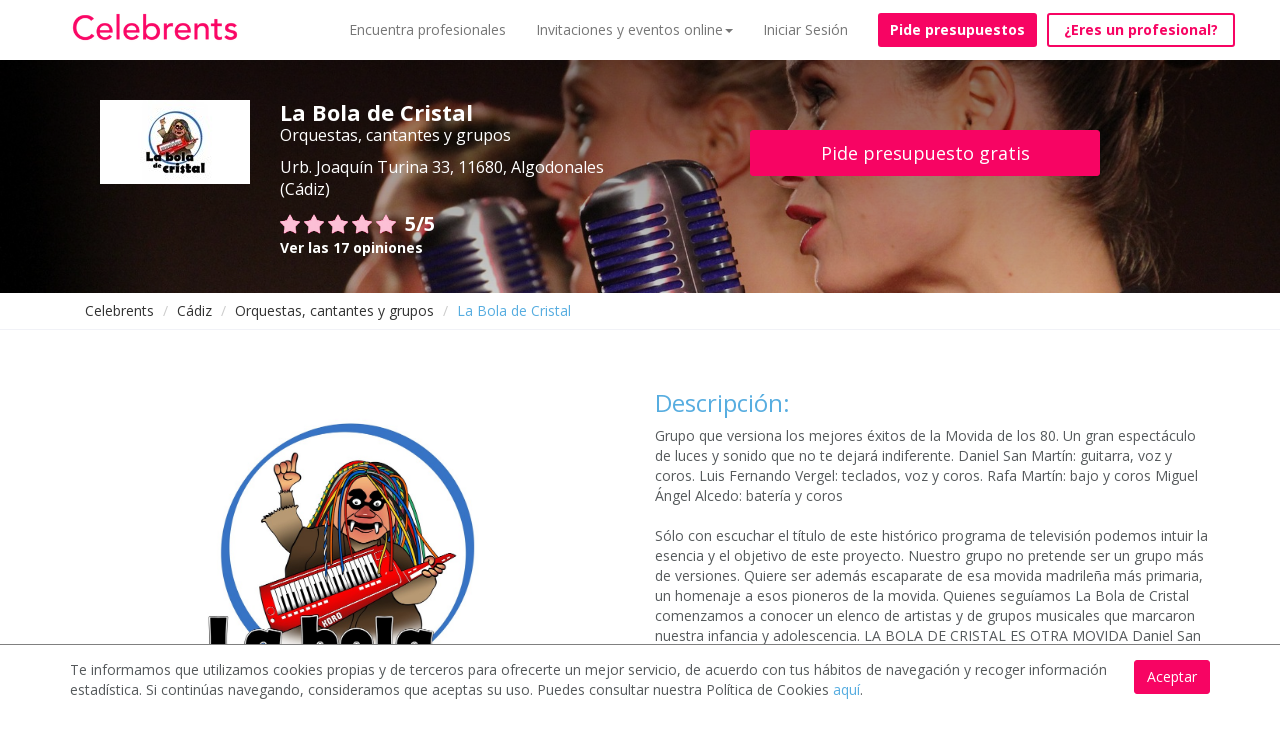

--- FILE ---
content_type: text/html; charset=utf-8
request_url: https://www.celebrents.es/la-bola-de-cristal-144238/
body_size: 16697
content:

<!DOCTYPE html>
<html lang="es">
<head>

    
    
    
    
        
    



    <!-- data layers de google tag manager para analytics -->
    

    <!-- Google Tag Manager -->
    <script>(function(w,d,s,l,i){w[l]=w[l]||[];w[l].push({'gtm.start':
    new Date().getTime(),event:'gtm.js'});var f=d.getElementsByTagName(s)[0],
    j=d.createElement(s),dl=l!='dataLayer'?'&l='+l:'';j.async=true;j.src=
    'https://www.googletagmanager.com/gtm.js?id='+i+dl;f.parentNode.insertBefore(j,f);
    })(window,document,'script','dataLayer','GTM-KCGRBKH');</script>
    <!-- End Google Tag Manager -->

    <!-- Webmaster de Bing -->
    <meta name="msvalidate.01" content="BF5B3794917002580D1CE4694D8BD946" />
    <!-- End Webmaster de Bing -->

    <!-- Bing Ads -->
    <script>(function(w,d,t,r,u){var f,n,i;w[u]=w[u]||[],f=function(){var o={ti:"25023141"};o.q=w[u],w[u]=new UET(o),w[u].push("pageLoad")},n=d.createElement(t),n.src=r,n.async=1,n.onload=n.onreadystatechange=function(){var s=this.readyState;s&&s!=="loaded"&&s!=="complete"||(f(),n.onload=n.onreadystatechange=null)},i=d.getElementsByTagName(t)[0],i.parentNode.insertBefore(n,i)})(window,document,"script","//bat.bing.com/bat.js","uetq");</script>
    <!-- End Bing Ads -->

    
        <!--Facebook metadata for share-->
        <meta charset="UTF-8">
        <meta http-equiv="content-type" content="text/html; charset=utf-8" />
        <meta property="og:url" content="https://www.celebrents.es/" />
        <meta property="og:type" content="website" />
        <meta content="Celebrents" property="og:title"/>
        <meta property="og:description" content="Los mejores espacios y profesionales para tu evento, boda o celebración | Celebrents" />
        <meta property="og:image" content="https://www.celebrents.es/static/cs16/img/logo_whatsapp.png" />

        <meta name="twitter:card" content="summary_large_image">
        <meta name="twitter:site" content="@celebrents">
        <meta name="twitter:title" content="Celebrents">
        <meta name="twitter:description" content="Los mejores espacios y profesionales para tu evento, boda o celebración | Celebrents">
        <meta name="twitter:creator" content="@celebrents">
        <meta name="twitter:image" content="https://www.celebrents.es/static/cs16/img/logo_whatsapp.png">
        <meta name="twitter:domain" content="https://www.celebrents.es/">
    

    <!-- Eliminamos cache del navegador -->
    <!--<meta http-equiv="Expires" content="0">-->

    <meta name="language" content="es" />
    

<!-- NUEVO CSS BUENO -->
<link rel="stylesheet" href="/static/cookielaw/css/cookielaw.css" media="none" onload="if(media!='all')media='all'"><noscript><link rel="stylesheet" href="/static/cookielaw/css/cookielaw.css"></noscript>
<!-- CIERRE NUEVO CSS BUENO -->


    
        
            <link rel="shortcut icon" href="https://celebrents.s3.amazonaws.com:443/cobi%2Fmedia%2Fcct61%2Fcache%2F83%2F86%2F8386986c158aa30784f7ec0ff3c54406.png">
        
    



    <meta name="google-site-verification" content="gwu1BXezBfZWGNuD_zZTYRXd2bzaH6tB0ncCudgtvaM" />

    <title>La Bola de Cristal</title>
    
    <meta name="description" content="Solicita presupuesto gratis a La Bola de Cristal en Cádiz"/>
    <meta name="keywords" content=""/>
    
    

    
    <meta name="thumbnail" content="https://celebrents.s3.amazonaws.com:443/cobi%2Fmedia%2Fcct61%2Fcache%2F3a%2F92%2F3a92739d660ab8eb268c710bd0491eb8.jpg" />

    
        <link rel="canonical" href="https://www.celebrents.es/la-bola-de-cristal-144238/" />
        
        
        
    
    
        
        <!-- NUEVO CSS BUENO -->
        
        <!-- NUEVO CSS BUENO CON CDN -->
        <link rel="stylesheet" href="https://maxcdn.bootstrapcdn.com/bootstrap/3.1.1/css/bootstrap.min.css" media="none" onload="if(media!='all')media='all'"><noscript><link rel="stylesheet" href="https://maxcdn.bootstrapcdn.com/bootstrap/3.1.1/css/bootstrap.min.css"></noscript>
        <link rel="stylesheet" href="https://stackpath.bootstrapcdn.com/font-awesome/4.7.0/css/font-awesome.min.css" media="none" onload="if(media!='all')media='all'"><noscript><link rel="stylesheet" href="https://stackpath.bootstrapcdn.com/font-awesome/4.7.0/css/font-awesome.min.css"></noscript>
        <link rel="stylesheet" href="https://cdnjs.cloudflare.com/ajax/libs/fancybox/2.1.5/jquery.fancybox.css" media="none" onload="if(media!='all')media='all'"><noscript><link rel="stylesheet" href="https://cdnjs.cloudflare.com/ajax/libs/fancybox/2.1.5/jquery.fancybox.css"></noscript>
        <link rel="stylesheet" href="https://cdnjs.cloudflare.com/ajax/libs/jqueryui/1.11.1/jquery-ui.min.css" media="none" onload="if(media!='all')media='all'"><noscript><link rel="stylesheet" href="https://cdnjs.cloudflare.com/ajax/libs/jqueryui/1.11.1/jquery-ui.min.css"></noscript>
        <!-- CIERRE NUEVO CSS BUENO -->
        
    

        
        
        <!-- NUEVO CSS BUENO -->
        
        
        
            <link rel="stylesheet" href="/static/cs16/css/global.min.css?v=6.4" type="text/css">
            <link rel="stylesheet" href="https://fonts.googleapis.com/css?family=Open+Sans:400,400italic,600,600italic,700" media="none" onload="if(media!='all')media='all'"><noscript><link rel="stylesheet" href="https://fonts.googleapis.com/css?family=Open+Sans:400,400italic,600,600italic,700"></noscript>
            <link rel="stylesheet" href="/static/cs16/css/jquery.gScrollingCarousel.css?v=5.5" type="text/css">
            <!--<link rel="stylesheet" href="https://cdnjs.cloudflare.com/ajax/libs/font-awesome/4.6.3/css/font-awesome.css" integrity="sha256-uXf0U0UCIqBp2J3S53b28h+fpC9uFcA8f+b/NNmiwVk=" crossorigin="anonymous" /> -->
            <link rel="stylesheet" href="/static/cs16/css/landing_event_start.css?v=2.5" type="text/css">
        
        
        
        <!-- CIERRE NUEVO CSS BUENO -->
    

    
    <!-- NUEVO CSS BUENO -->
    
    
        <link href="/theme.css?v=8.9" rel="stylesheet">
    
    
    <!-- CIERRE NUEVO CSS BUENO -->
    <style>.ask-budget>span>a:hover{
text-decoration: none!important;
}

.footer ul li img {
    display: block;
}

.footer-logo{
    margin-top: -20px;
    margin-bottom: 0px;
}

#jumbo-xs .velo {
margin-top:-39px;
}

#jumbo-xs{
min-height: 420px;
}

.no-velo #absolute{
background-image: none!important;
}

.imageAndText h2 { margin: 20px 0;}

</style>
    
    
        <script async type="text/javascript" src="/static/js/first.js"></script>
        <meta name="google-site-verification" content="Cad3EN-pIAHgHHgmAMG4TyeIlHGE2WXy3vfU9ErjcGU" />
        <meta name="google-site-verification" content="4yFsXfvZzpC6PEP2flgLrxhvMnq3ZLoohLpO12veOG0" />
        <meta name="google-site-verification" content="YDo6hqdYGiEZqe0mYloJPKt9n_cuDuf8s9EHdGJ0YHg" />
    

    
    <!-- Pingdom -->
    <script src="//rum-static.pingdom.net/pa-5a953a2f4c40770007000307.js" async></script>

    <!-- Hotjar Tracking Code for https://www.celebrents.es/ -->
    <script>
        (function(h,o,t,j,a,r){
            h.hj=h.hj||function(){(h.hj.q=h.hj.q||[]).push(arguments)};
            h._hjSettings={hjid:1403932,hjsv:6};
            a=o.getElementsByTagName('head')[0];
            r=o.createElement('script');r.async=1;
            r.src=t+h._hjSettings.hjid+j+h._hjSettings.hjsv;
            a.appendChild(r);
        })(window,document,'https://static.hotjar.com/c/hotjar-','.js?sv=');
    </script>

</head>

<body class=" frontpage ">

<!-- Load Facebook SDK for JavaScript -->
<div id="fb-root"></div>
<script>(function(d, s, id) {
var js, fjs = d.getElementsByTagName(s)[0];
if (d.getElementById(id)) return;
js = d.createElement(s); js.id = id;
js.src = "https://connect.facebook.net/en_US/sdk.js#xfbml=1&version=v3.0";
fjs.parentNode.insertBefore(js, fjs);
}(document, 'script', 'facebook-jssdk'));</script>

 <!-- Load Twitter SDK for JavaScript -->
<script>window.twttr = (function(d, s, id) {
  var js, fjs = d.getElementsByTagName(s)[0],
    t = window.twttr || {};
  if (d.getElementById(id)) return t;
  js = d.createElement(s);
  js.id = id;
  js.src = "https://platform.twitter.com/widgets.js";
  fjs.parentNode.insertBefore(js, fjs);

  t._e = [];
  t.ready = function(f) {
    t._e.push(f);
  };

  return t;
}(document, "script", "twitter-wjs"));</script>




<!-- Google Tag Manager (noscript) -->
<noscript><iframe src="https://www.googletagmanager.com/ns.html?id=GTM-KCGRBKH"
height="0" width="0" style="display:none;visibility:hidden"></iframe></noscript>
<!-- End Google Tag Manager (noscript) -->



    <script>
        window.isMobileOrTablet = function() {
            var check = false;
            if( /Android|webOS|iPhone|iPad|iPod|BlackBerry|IEMobile|Opera Mini/i.test(navigator.userAgent)) return true;
            return false;
        };
        window.isMobile = function() {
            var check = false;
            (function(a){if(/(android|bb\d+|meego).+mobile|avantgo|bada\/|blackberry|blazer|compal|elaine|fennec|hiptop|iemobile|ip(hone|od)|iris|kindle|lge |maemo|midp|mmp|mobile.+firefox|netfront|opera m(ob|in)i|palm( os)?|phone|p(ixi|re)\/|plucker|pocket|psp|series(4|6)0|symbian|treo|up\.(browser|link)|vodafone|wap|windows ce|xda|xiino/i.test(a)||/1207|6310|6590|3gso|4thp|50[1-6]i|770s|802s|a wa|abac|ac(er|oo|s\-)|ai(ko|rn)|al(av|ca|co)|amoi|an(ex|ny|yw)|aptu|ar(ch|go)|as(te|us)|attw|au(di|\-m|r |s )|avan|be(ck|ll|nq)|bi(lb|rd)|bl(ac|az)|br(e|v)w|bumb|bw\-(n|u)|c55\/|capi|ccwa|cdm\-|cell|chtm|cldc|cmd\-|co(mp|nd)|craw|da(it|ll|ng)|dbte|dc\-s|devi|dica|dmob|do(c|p)o|ds(12|\-d)|el(49|ai)|em(l2|ul)|er(ic|k0)|esl8|ez([4-7]0|os|wa|ze)|fetc|fly(\-|_)|g1 u|g560|gene|gf\-5|g\-mo|go(\.w|od)|gr(ad|un)|haie|hcit|hd\-(m|p|t)|hei\-|hi(pt|ta)|hp( i|ip)|hs\-c|ht(c(\-| |_|a|g|p|s|t)|tp)|hu(aw|tc)|i\-(20|go|ma)|i230|iac( |\-|\/)|ibro|idea|ig01|ikom|im1k|inno|ipaq|iris|ja(t|v)a|jbro|jemu|jigs|kddi|keji|kgt( |\/)|klon|kpt |kwc\-|kyo(c|k)|le(no|xi)|lg( g|\/(k|l|u)|50|54|\-[a-w])|libw|lynx|m1\-w|m3ga|m50\/|ma(te|ui|xo)|mc(01|21|ca)|m\-cr|me(rc|ri)|mi(o8|oa|ts)|mmef|mo(01|02|bi|de|do|t(\-| |o|v)|zz)|mt(50|p1|v )|mwbp|mywa|n10[0-2]|n20[2-3]|n30(0|2)|n50(0|2|5)|n7(0(0|1)|10)|ne((c|m)\-|on|tf|wf|wg|wt)|nok(6|i)|nzph|o2im|op(ti|wv)|oran|owg1|p800|pan(a|d|t)|pdxg|pg(13|\-([1-8]|c))|phil|pire|pl(ay|uc)|pn\-2|po(ck|rt|se)|prox|psio|pt\-g|qa\-a|qc(07|12|21|32|60|\-[2-7]|i\-)|qtek|r380|r600|raks|rim9|ro(ve|zo)|s55\/|sa(ge|ma|mm|ms|ny|va)|sc(01|h\-|oo|p\-)|sdk\/|se(c(\-|0|1)|47|mc|nd|ri)|sgh\-|shar|sie(\-|m)|sk\-0|sl(45|id)|sm(al|ar|b3|it|t5)|so(ft|ny)|sp(01|h\-|v\-|v )|sy(01|mb)|t2(18|50)|t6(00|10|18)|ta(gt|lk)|tcl\-|tdg\-|tel(i|m)|tim\-|t\-mo|to(pl|sh)|ts(70|m\-|m3|m5)|tx\-9|up(\.b|g1|si)|utst|v400|v750|veri|vi(rg|te)|vk(40|5[0-3]|\-v)|vm40|voda|vulc|vx(52|53|60|61|70|80|81|83|85|98)|w3c(\-| )|webc|whit|wi(g |nc|nw)|wmlb|wonu|x700|yas\-|your|zeto|zte\-/i.test(a.substr(0,4)))check = true})(navigator.userAgent||navigator.vendor||window.opera);
            return check;
        };
    </script>

    
    
    
    
    <meta name="viewport" content="width=device-width, initial-scale=1.0, maximum-scale=1.0, user-scalable=no">
    <input type="hidden" id="dispatcher_path" value="/">
    <input type="hidden" id="contentdetail_exists_path" value="/get-content-detail-exists/">
    
    

    
    

<!-- DESCOMENTAR PARA VOLVER A LA VERSION SIN PROMO DE PIDE PRESUPUESTO VIRTUAL -->
<div class="navbar-supplier-register-mobile">
    
        <a href="/registro-profesional/" style="color:#FFFFFF;">¿Eres un profesional? <span
                style="font-weight:bold;">Regístrate gratis</span></a>
    
    <!--<span style="position:absolute; display:inline; font-weight:bold; right:20px; cursor:pointer;" class="pull-right close-supplier-register-menu-top">x</span>-->
</div>

<!-- COMENTAR PARA VOLVER A LA VERSION SIN PROMO DE PIDE PRESUPUESTO VIRTUAL -->


<nav class="navbar navbar-default navbar-fixed-top" style="margin-bottom: 0px;">
    <div class="container">
        <div class="navbar-header">
            <button type="button" class="navbar-toggle collapsed" data-toggle="collapse" data-target="#navbar" aria-expanded="false" aria-controls="navbar">
                <span class="sr-only">Toggle navigation</span>
                <span class="icon-bar"></span>
                <span class="icon-bar"></span>
                <span class="icon-bar"></span>
            </button>
            
            <a class="navbar-brand" href="/">
                <img src="https://celebrents.s3.amazonaws.com:443/cobi%2Fmedia%2Fcct61%2Fcache%2Fc2%2F52%2Fc2524615ca092dc557196134bcbbcdc1.png
                " alt="Celebrents" />
            </a>
        </div>
        <div id="navbar" class="collapse navbar-collapse">
            <ul class="nav navbar-nav navbar-right">
                


    
        <li class="child sibling">
            <a href="/directorio-de-empresas-eventos-y-celebraciones/">Encuentra profesionales</a>
        </li>
    

    
        <li class="child sibling">
            <a href="#" rel="nofollow" onclick="$('#dropdown_4').toggle();" class="first-sibling">Invitaciones y eventos online<span class="caret"></span></a>
            <ul id="dropdown_4" class="custom-dropdown" style="display: none;">
                <li class="child">
                    <a href="/invitaciones-personalizadas/">Invitaciones personalizadas</a>
                </li>
                <li class="child">
                    <a href="/profesionales-para-fiestas-y-eventos-online-virtuales/">Profesionales para fiestas y eventos online</a>
                </li>
                <li class="child">
                    <a href="/eventos-virtuales/">Organiza tu evento online</a>
                </li>
                <li class="child">
                    <a href="/ningun-ninio-sin-cumpleanios/">Ningún niño sin cumpleaños</a>
                </li>
            </ul>
        </li>
    


                
                    <li><a href="#" onclick="load_access();" rel="nofollow">Iniciar Sesión</a></li>
                
                
                    <li style="padding-left: 15px;"><a style="margin-top: 13px;" class="btn btn-new-btn btn-block not-home" href="/pide-presupuesto/" rel="nofollow">Pide presupuestos</a></li>
                
                
                    <li id="button-header-supplier-register"><a style="margin-top: 13px; margin-left: 10px;" class="btn btn-new-btn-2 not-home btn-block" href="/registro-profesional/">¿Eres un profesional?</a></li>
                    <li id="button-header-supplier-register-mobile"><a style="margin-top: 13px; margin-left: 10px;" class="btn btn-new-btn-2 not-home btn-block" href="/registro-profesional/">¿Eres un profesional?</a></li>
                
            </ul>
        </div><!--/.nav-collapse -->
    </div>
</nav>




<div class="access_container"></div>



    

    
    
        
    <div class="container-fluid">
        <div class="row" id="hero-profile" style="background: url(https://celebrents.s3.amazonaws.com:443/cobi%2Fmedia%2Fcct61%2Fcache%2F12%2F60%2F12607e9df990d684a14e1811d2c20f63.jpg) no-repeat; background-position-y: 50%;">
            <div class="velo supplier">
                <div class="container">
                    <div class="col-md-6" id="">
                        <div class="col-md-4">
                            <img src="https://celebrents.s3.amazonaws.com:443/cobi%2Fmedia%2Fcct61%2Fcache%2Fd0%2Fb2%2Fd0b2220fb5cb8a93d0fcf3355b0c4c09.jpg" alt="La Bola de Cristal" class="img-responsive">
                        </div>
                        <div class="col-md-8">
                            <h1 class="name">La Bola de Cristal</h1>
                            
                            <p class="categoria">Orquestas, cantantes y grupos</p>
                            <p class="categoria" style="margin-bottom: 10px;">Urb. Joaquín Turina 33,
                                11680, Algodonales  (Cádiz) </p>
                            
                            
                                
    
        
            <img src="/static/cs16/img/icons/star_pink.png" class="star " style="; width: 20px;">
        
    

    
        
    

    
        
            <img src="/static/cs16/img/icons/star_pink.png" class="star " style="; width: 20px;">
        
    

    
        
    

    
        
            <img src="/static/cs16/img/icons/star_pink.png" class="star " style="; width: 20px;">
        
    

    
        
    

    
        
            <img src="/static/cs16/img/icons/star_pink.png" class="star " style="; width: 20px;">
        
    

    
        
    



    <img src="/static/cs16/img/icons/star_pink.png" class="star " style="; width: 20px;">



                                
                                <span style="color: white; font-weight: bold; position: relative; margin-left: 5px; font-size: 20px; vertical-align:middle;">5/5</span>
                                <p>
                                    <a href="#valorations" style="font-weight: bold;">Ver las 17 opiniones </a>
                                </p>
                            
                        </div>
                    </div>
                    <div class="col-md-6" id="">
                        
                            <a href="/pide-presupuesto/?supplier=144238" class="btn btn-lg btn-block btn-primary" rel="nofollow">Pide presupuesto gratis</a>
                        
                    </div>
                </div>
            </div>
        </div>
    </div>
    <div class="rastro">
        <div class="container">
            <ol class="breadcrumb migas">
                <li><a href="/">Celebrents</a></li>
                
                    
                        
                            <li><a href="/cadiz/">Cádiz</a></li>
                        
                    
                
                    
                
                    
                        
                            <li><a href="/cadiz/orquestas-cantantes-y-grupos/">Orquestas, cantantes y grupos</a></li>
                        
                    
                
                    
                        
                            <li class="active"><span style="color:#57ADE0;">La Bola de Cristal</span></li>
                        
                    
                
            </ol>
        </div>
    </div>
    <div class="container" id="descripcion">
        <div class="row">
            <div class="col-xs-12 col-md-6 photos-supplier">
                
                
                
                
                
                
                
                
                
                
                
                
                
                    <div style="display:none;margin:0 auto;" class="html5gallery customgallery1" data-skin="light" data-width="520" data-height="372" data-slideshadow="false" data-resizemode="fit" data-responsive="true" data-bgimage="background.jpg" data-effect="slide" data-showtitle="true" data-showfullscreenbutton="false">
                
                
                    <a href="https://celebrents.s3.amazonaws.com:443/cobi%2Fmedia%2Fcct61%2Fcache%2F3a%2F92%2F3a92739d660ab8eb268c710bd0491eb8.jpg"><img src="https://celebrents.s3.amazonaws.com:443/cobi%2Fmedia%2Fcct61%2Fcache%2F3a%2F92%2F3a92739d660ab8eb268c710bd0491eb8.jpg" alt="" alt2="Imágen La Bola de Cristal 1" alt3="Imágen miniatura La Bola de Cristal 1" class="image-from-gallery"></a>
                
                    <a href="https://celebrents.s3.amazonaws.com:443/cobi%2Fmedia%2Fcct61%2Fcache%2F2d%2F8f%2F2d8fe88f8043481611842429fef76542.jpg"><img src="https://celebrents.s3.amazonaws.com:443/cobi%2Fmedia%2Fcct61%2Fcache%2F2d%2F8f%2F2d8fe88f8043481611842429fef76542.jpg" alt="" alt2="Imágen La Bola de Cristal 2" alt3="Imágen miniatura La Bola de Cristal 2" class="image-from-gallery"></a>
                
                    <a href="https://celebrents.s3.amazonaws.com:443/cobi%2Fmedia%2Fcct61%2Fcache%2F20%2Fdf%2F20df1a2a9352a136e46f494c16847bd9.jpg"><img src="https://celebrents.s3.amazonaws.com:443/cobi%2Fmedia%2Fcct61%2Fcache%2F20%2Fdf%2F20df1a2a9352a136e46f494c16847bd9.jpg" alt="" alt2="Imágen La Bola de Cristal 3" alt3="Imágen miniatura La Bola de Cristal 3" class="image-from-gallery"></a>
                
                    <a href="https://celebrents.s3.amazonaws.com:443/cobi%2Fmedia%2Fcct61%2Fcache%2F7d%2Fd1%2F7dd1299b4f5e5b5b998d19cc142cb44b.jpg"><img src="https://celebrents.s3.amazonaws.com:443/cobi%2Fmedia%2Fcct61%2Fcache%2F7d%2Fd1%2F7dd1299b4f5e5b5b998d19cc142cb44b.jpg" alt="" alt2="Imágen La Bola de Cristal 4" alt3="Imágen miniatura La Bola de Cristal 4" class="image-from-gallery"></a>
                
                    <a href="https://celebrents.s3.amazonaws.com:443/cobi%2Fmedia%2Fcct61%2Fcache%2F3d%2Fef%2F3def5295c112f4a57443cf8affedfa05.jpg"><img src="https://celebrents.s3.amazonaws.com:443/cobi%2Fmedia%2Fcct61%2Fcache%2F3d%2Fef%2F3def5295c112f4a57443cf8affedfa05.jpg" alt="" alt2="Imágen La Bola de Cristal 5" alt3="Imágen miniatura La Bola de Cristal 5" class="image-from-gallery"></a>
                
                    <a href="https://celebrents.s3.amazonaws.com:443/cobi%2Fmedia%2Fcct61%2Fcache%2F82%2F1c%2F821c46c23e86b647732ad79672bb8bae.jpg"><img src="https://celebrents.s3.amazonaws.com:443/cobi%2Fmedia%2Fcct61%2Fcache%2F82%2F1c%2F821c46c23e86b647732ad79672bb8bae.jpg" alt="" alt2="Imágen La Bola de Cristal 6" alt3="Imágen miniatura La Bola de Cristal 6" class="image-from-gallery"></a>
                
                    <a href="https://celebrents.s3.amazonaws.com:443/cobi%2Fmedia%2Fcct61%2Fcache%2F45%2F9b%2F459b16a84d760b2d89942a0873a4f68b.jpg"><img src="https://celebrents.s3.amazonaws.com:443/cobi%2Fmedia%2Fcct61%2Fcache%2F45%2F9b%2F459b16a84d760b2d89942a0873a4f68b.jpg" alt="" alt2="Imágen La Bola de Cristal 7" alt3="Imágen miniatura La Bola de Cristal 7" class="image-from-gallery"></a>
                
                    <a href="https://celebrents.s3.amazonaws.com:443/cobi%2Fmedia%2Fcct61%2Fcache%2Ff7%2Fb8%2Ff7b8d2dfc11a8b8f8fe31f6a26019dad.jpg"><img src="https://celebrents.s3.amazonaws.com:443/cobi%2Fmedia%2Fcct61%2Fcache%2Ff7%2Fb8%2Ff7b8d2dfc11a8b8f8fe31f6a26019dad.jpg" alt="" alt2="Imágen La Bola de Cristal 8" alt3="Imágen miniatura La Bola de Cristal 8" class="image-from-gallery"></a>
                
                    <a href="https://celebrents.s3.amazonaws.com:443/cobi%2Fmedia%2Fcct61%2Fcache%2Fbb%2F2f%2Fbb2f4cdc80feb81a74d9695b3de68e99.jpg"><img src="https://celebrents.s3.amazonaws.com:443/cobi%2Fmedia%2Fcct61%2Fcache%2Fbb%2F2f%2Fbb2f4cdc80feb81a74d9695b3de68e99.jpg" alt="" alt2="Imágen La Bola de Cristal 9" alt3="Imágen miniatura La Bola de Cristal 9" class="image-from-gallery"></a>
                
                    <a href="https://celebrents.s3.amazonaws.com:443/cobi%2Fmedia%2Fcct61%2Fcache%2F3b%2Ffe%2F3bfe4500031bd41a7efa61540dcecb54.jpg"><img src="https://celebrents.s3.amazonaws.com:443/cobi%2Fmedia%2Fcct61%2Fcache%2F3b%2Ffe%2F3bfe4500031bd41a7efa61540dcecb54.jpg" alt="" alt2="Imágen La Bola de Cristal 10" alt3="Imágen miniatura La Bola de Cristal 10" class="image-from-gallery"></a>
                
                    <a href="https://celebrents.s3.amazonaws.com:443/cobi%2Fmedia%2Fcct61%2Fcache%2Fff%2Ffb%2Ffffb7600c7090ada64037e092a8c9a06.jpg"><img src="https://celebrents.s3.amazonaws.com:443/cobi%2Fmedia%2Fcct61%2Fcache%2Fff%2Ffb%2Ffffb7600c7090ada64037e092a8c9a06.jpg" alt="" alt2="Imágen La Bola de Cristal 11" alt3="Imágen miniatura La Bola de Cristal 11" class="image-from-gallery"></a>
                
                    <a href="https://celebrents.s3.amazonaws.com:443/cobi%2Fmedia%2Fcct61%2Fcache%2Fca%2F6d%2Fca6da8e0e7f9784fcbe31406a49b5c49.jpg"><img src="https://celebrents.s3.amazonaws.com:443/cobi%2Fmedia%2Fcct61%2Fcache%2Fca%2F6d%2Fca6da8e0e7f9784fcbe31406a49b5c49.jpg" alt="" alt2="Imágen La Bola de Cristal 12" alt3="Imágen miniatura La Bola de Cristal 12" class="image-from-gallery"></a>
                
                
                
                
                
                
                
                
                
                
                </div>
                
                    <div style="display:none;margin:0 auto;" class="html5gallery customgallery2" data-skin="light" data-width="520" data-height="372" data-slideshadow="false" data-resizemode="fit" data-responsive="true" data-bgimage="background.jpg" data-effect="slide" data-showtitle="true" >
                
                
                    <a href="https://www.youtube.com/watch?v=vyOd2qZU-oQ" data-poster="https://img.youtube.com/vi/vyOd2qZU-oQ/hqdefault.jpg"><img src="https://img.youtube.com/vi/vyOd2qZU-oQ/hqdefault.jpg" alt="" alt2="Vídeo La Bola de Cristal 1" alt3="Vídeo miniatura La Bola de Cristal 1" class="video-from-gallery"></a>
                
                    <a href="https://www.youtube.com/watch?v=yR8OEbOzJac" data-poster="https://img.youtube.com/vi/yR8OEbOzJac/hqdefault.jpg"><img src="https://img.youtube.com/vi/yR8OEbOzJac/hqdefault.jpg" alt="" alt2="Vídeo La Bola de Cristal 2" alt3="Vídeo miniatura La Bola de Cristal 2" class="video-from-gallery"></a>
                
                
                </div>
                

                </div>
                <div class="col-xs-12 col-md-6" id="supplier-description">
                    <h3>Descripción:</h3>

                    <p>
                        Grupo que versiona los mejores éxitos de la Movida de los 80.
Un gran espectáculo de luces y sonido que no te dejará indiferente.

Daniel San Martín: guitarra, voz y coros.
Luis Fernando Vergel: teclados, voz y coros.
Rafa Martín: bajo y coros
Miguel Ángel Alcedo: batería y coros
                        
                            <br><br>
                            Sólo con escuchar el título de este histórico programa de televisión podemos intuir la esencia y el objetivo de este proyecto. Nuestro grupo no pretende ser un grupo más de versiones. Quiere ser además escaparate de esa movida madrileña más primaria, un homenaje a esos pioneros de la movida. Quienes seguíamos La Bola de Cristal comenzamos a conocer un elenco de artistas y de grupos musicales que marcaron nuestra infancia y adolescencia. 
LA BOLA DE CRISTAL ES OTRA MOVIDA

Daniel San Martín: guitarra, voz y coros.
Luis Fernando Vergel: teclados, voz y coros.
Rafa Martín: bajo y coros 
Miguel Ángel Alcedo: batería y coros
                        
                    </p>
                    <hr>
                    
                    <h3>Especialidades:</h3>
                    <ul>
                        <li>
                            <p class="no-style" style="line-height: 1.42857143; font-size: 14px !important;">
                                
                                    Orquestas, cantantes y grupos.
                                
                            </p>
                        </li>
                    </ul>
                </div>
                </div>
                <hr>
                <div class="row" id="valorations">
                    
                        <div class="col-xs-12 col-md-6" style="padding-right: 25px;">
                            
                            
                            
                            
                            
                            
                            
                            
                            
                            
                            
                            
                            
                            
                            
                            
                            
                            
                            
                            
                            
                            
                            
                            
                            
                            
                            <div class="row">
                                <div class="col-xs-12">
                                    <h3 style="margin-bottom: 20px;">Opiniones sobre La Bola de Cristal</h3>
                                </div>
                                
                                <div class="col-xs-12 col-sm-2" style="font-size:18px; margin-top:9px;">
                                    TOTAL
                                </div>
                                <div class="col-xs-12 col-sm-7" style="font-size:22px; font-weight: bold;">
                                    <span style="float:left; margin-top:4px;">5/5</span>
                                    
    
        
            <img src="/static/cs16/img/icons/star_pink.png" class="star " style="; width: 24px;;">
        
    

    
        
    

    
        
            <img src="/static/cs16/img/icons/star_pink.png" class="star " style="; width: 24px;;">
        
    

    
        
    

    
        
            <img src="/static/cs16/img/icons/star_pink.png" class="star " style="; width: 24px;;">
        
    

    
        
    

    
        
            <img src="/static/cs16/img/icons/star_pink.png" class="star " style="; width: 24px;;">
        
    

    
        
    



    <img src="/static/cs16/img/icons/star_pink.png" class="star " style="; width: 24px;;">



                                </div>
                                <div class="col-xs-12 col-sm-3" style="font-size:18px; margin-top:9px; text-align:right;">
                                    17 opiniones
                                </div>
                                
                                
                                
                            </div>
                            <div class="row" style="margin-top: 10px; padding: 15px 0px;">
                                <hr style="border-color: #a09e9e; margin-bottom: -5px;">
                            </div>
                            
                                <div class="row" style="margin-top: 10px; padding: 15px 0px;">

                                    <div class="col-xs-12 col-sm-8">
                                        <span style="margin-right: 20px; font-weight: bold; padding-top: 3px;">Rosa R.</span>
                                        <span style="padding-top: 3px;">
    
        
            <img src="/static/cs16/img/icons/star_pink.png" class="star small" style="; ">
        
    

    
        
    

    
        
            <img src="/static/cs16/img/icons/star_pink.png" class="star small" style="; ">
        
    

    
        
    

    
        
            <img src="/static/cs16/img/icons/star_pink.png" class="star small" style="; ">
        
    

    
        
    

    
        
            <img src="/static/cs16/img/icons/star_pink.png" class="star small" style="; ">
        
    

    
        
    



    <img src="/static/cs16/img/icons/star_pink.png" class="star small" style="; ">


</span>
                                        <span style="margin-left: 5px; font-weight: bold; font-size: 18px;">5/5</span>
                                    </div>
                                    <div class="col-xs-12 col-sm-4" style="text-align: right; padding-top: 5px;">
                                        <strong >22/02/2022</strong>
                                    </div>
                                    
                                    <div class="col-xs-12" style="margin-top: 10px;">
                                        Genial, montaron un súper concierto en el que no faltó ni un tema de los 80.
                                    </div>

                                    
                                        <div class="col-xs-12">
                                            <div class="row" style="margin-top: 15px;">
                                                
                                                
                                                
                                                <div class="col-xs-12">
                                                    <div class="row">
                                                        <div class="col-xs-12">
                                                            <img src="/static/cs16/img/icons/flecha.png" style="width: 45px; float: left; margin-left: 5px; padding-top: 5px;">
                                                            <strong>La Bola de Cristal contestó:</strong>
                                                            <p>Gracias Rosa! El público también fue de 10!</p>
                                                        </div>
                                                        
                                                    </div>
                                                </div>
                                            </div>
                                        </div>
                                    
                                </div>
                                <hr>
                            
                                <div class="row" style="margin-top: 10px; padding: 15px 0px;">

                                    <div class="col-xs-12 col-sm-8">
                                        <span style="margin-right: 20px; font-weight: bold; padding-top: 3px;">María Ana</span>
                                        <span style="padding-top: 3px;">
    
        
            <img src="/static/cs16/img/icons/star_pink.png" class="star small" style="; ">
        
    

    
        
    

    
        
            <img src="/static/cs16/img/icons/star_pink.png" class="star small" style="; ">
        
    

    
        
    

    
        
            <img src="/static/cs16/img/icons/star_pink.png" class="star small" style="; ">
        
    

    
        
    

    
        
            <img src="/static/cs16/img/icons/star_pink.png" class="star small" style="; ">
        
    

    
        
    



    <img src="/static/cs16/img/icons/star_pink.png" class="star small" style="; ">


</span>
                                        <span style="margin-left: 5px; font-weight: bold; font-size: 18px;">5/5</span>
                                    </div>
                                    <div class="col-xs-12 col-sm-4" style="text-align: right; padding-top: 5px;">
                                        <strong >09/02/2022</strong>
                                    </div>
                                    
                                    <div class="col-xs-12" style="margin-top: 10px;">
                                        Contratamos al grupo para una fiesta de cumpleaños y lo pasamos genial!!! El grupo perfecto, sonido, luces, ritmo, voces,…. El estilo de música que queríamos y…. La fiesta estuvo servida!!! No paramos de cantar y bailar.
                                    </div>

                                    
                                        <div class="col-xs-12">
                                            <div class="row" style="margin-top: 15px;">
                                                
                                                
                                                
                                                <div class="col-xs-12">
                                                    <div class="row">
                                                        <div class="col-xs-12">
                                                            <img src="/static/cs16/img/icons/flecha.png" style="width: 45px; float: left; margin-left: 5px; padding-top: 5px;">
                                                            <strong>La Bola de Cristal contestó:</strong>
                                                            <p>Muchas gracias  María Ana. Nos sentimos muy a gusto!</p>
                                                        </div>
                                                        
                                                    </div>
                                                </div>
                                            </div>
                                        </div>
                                    
                                </div>
                                <hr>
                            
                                <div class="row" style="margin-top: 10px; padding: 15px 0px;">

                                    <div class="col-xs-12 col-sm-8">
                                        <span style="margin-right: 20px; font-weight: bold; padding-top: 3px;">Sonia</span>
                                        <span style="padding-top: 3px;">
    
        
            <img src="/static/cs16/img/icons/star_pink.png" class="star small" style="; ">
        
    

    
        
    

    
        
            <img src="/static/cs16/img/icons/star_pink.png" class="star small" style="; ">
        
    

    
        
    

    
        
            <img src="/static/cs16/img/icons/star_pink.png" class="star small" style="; ">
        
    

    
        
    

    
        
            <img src="/static/cs16/img/icons/star_pink.png" class="star small" style="; ">
        
    

    
        
    



    <img src="/static/cs16/img/icons/star_pink.png" class="star small" style="; ">


</span>
                                        <span style="margin-left: 5px; font-weight: bold; font-size: 18px;">5/5</span>
                                    </div>
                                    <div class="col-xs-12 col-sm-4" style="text-align: right; padding-top: 5px;">
                                        <strong >06/02/2022</strong>
                                    </div>
                                    
                                    <div class="col-xs-12" style="margin-top: 10px;">
                                        Muy Buen trabajo, llegaron mucho antes para montar la decoración y el equipo y al terminar también lo recogieron todo, lo que implica más horas de trabajo para el grupo. Los componentes muy amables y animaban mucho, cantaban y tocaban de categoría.  Muy bien equipados, formales, con amplia cartera de canciones. Un grupo para volver a contratar. Muy recomendable
                                    </div>

                                    
                                        <div class="col-xs-12">
                                            <div class="row" style="margin-top: 15px;">
                                                
                                                
                                                
                                                <div class="col-xs-12">
                                                    <div class="row">
                                                        <div class="col-xs-12">
                                                            <img src="/static/cs16/img/icons/flecha.png" style="width: 45px; float: left; margin-left: 5px; padding-top: 5px;">
                                                            <strong>La Bola de Cristal contestó:</strong>
                                                            <p>Gracias Sonia!  Encantados de formar parte de la fiesta!</p>
                                                        </div>
                                                        
                                                    </div>
                                                </div>
                                            </div>
                                        </div>
                                    
                                </div>
                                <hr>
                            
                                <div class="row" style="margin-top: 10px; padding: 15px 0px;">

                                    <div class="col-xs-12 col-sm-8">
                                        <span style="margin-right: 20px; font-weight: bold; padding-top: 3px;">Virginia Rodríguez Vega</span>
                                        <span style="padding-top: 3px;">
    
        
            <img src="/static/cs16/img/icons/star_pink.png" class="star small" style="; ">
        
    

    
        
    

    
        
            <img src="/static/cs16/img/icons/star_pink.png" class="star small" style="; ">
        
    

    
        
    

    
        
            <img src="/static/cs16/img/icons/star_pink.png" class="star small" style="; ">
        
    

    
        
    

    
        
            <img src="/static/cs16/img/icons/star_pink.png" class="star small" style="; ">
        
    

    
        
    



    <img src="/static/cs16/img/icons/star_pink.png" class="star small" style="; ">


</span>
                                        <span style="margin-left: 5px; font-weight: bold; font-size: 18px;">5/5</span>
                                    </div>
                                    <div class="col-xs-12 col-sm-4" style="text-align: right; padding-top: 5px;">
                                        <strong >05/02/2022</strong>
                                    </div>
                                    
                                    <div class="col-xs-12" style="margin-top: 10px;">
                                        Geniales, lo vas a pasar fenomenal. Lo más para los amantes de la música española de los 80 y 90
                                    </div>

                                    
                                        <div class="col-xs-12">
                                            <div class="row" style="margin-top: 15px;">
                                                
                                                
                                                
                                                <div class="col-xs-12">
                                                    <div class="row">
                                                        <div class="col-xs-12">
                                                            <img src="/static/cs16/img/icons/flecha.png" style="width: 45px; float: left; margin-left: 5px; padding-top: 5px;">
                                                            <strong>La Bola de Cristal contestó:</strong>
                                                            <p>Gracias Virginia! </p>
                                                        </div>
                                                        
                                                    </div>
                                                </div>
                                            </div>
                                        </div>
                                    
                                </div>
                                <hr>
                            
                                <div class="row" style="margin-top: 10px; padding: 15px 0px;">

                                    <div class="col-xs-12 col-sm-8">
                                        <span style="margin-right: 20px; font-weight: bold; padding-top: 3px;">Ana</span>
                                        <span style="padding-top: 3px;">
    
        
            <img src="/static/cs16/img/icons/star_pink.png" class="star small" style="; ">
        
    

    
        
    

    
        
            <img src="/static/cs16/img/icons/star_pink.png" class="star small" style="; ">
        
    

    
        
    

    
        
            <img src="/static/cs16/img/icons/star_pink.png" class="star small" style="; ">
        
    

    
        
    

    
        
            <img src="/static/cs16/img/icons/star_pink.png" class="star small" style="; ">
        
    

    
        
    



    <img src="/static/cs16/img/icons/star_pink.png" class="star small" style="; ">


</span>
                                        <span style="margin-left: 5px; font-weight: bold; font-size: 18px;">5/5</span>
                                    </div>
                                    <div class="col-xs-12 col-sm-4" style="text-align: right; padding-top: 5px;">
                                        <strong >05/02/2022</strong>
                                    </div>
                                    
                                    <div class="col-xs-12" style="margin-top: 10px;">
                                        Increíbles!! Lo pasamos genial con vosotros! Son estupendos!!
                                    </div>

                                    
                                        <div class="col-xs-12">
                                            <div class="row" style="margin-top: 15px;">
                                                
                                                
                                                
                                                <div class="col-xs-12">
                                                    <div class="row">
                                                        <div class="col-xs-12">
                                                            <img src="/static/cs16/img/icons/flecha.png" style="width: 45px; float: left; margin-left: 5px; padding-top: 5px;">
                                                            <strong>La Bola de Cristal contestó:</strong>
                                                            <p>Nosotros también lo pasamos genial.  Gran ambiente.  Gracias! </p>
                                                        </div>
                                                        
                                                    </div>
                                                </div>
                                            </div>
                                        </div>
                                    
                                </div>
                                <hr>
                            
                            <div class="row">
                                <div class="col-xs-12">
                                    <nav class="text-center" style="border: none;" id="pagination-supplier-reviews">
                                        <ul class="pagination">
    <li class="prev_pagination_page_old">
        
    </li>
    
        
            <li class="pagination_page_old_supplier">
                
                    <a style="color: #F70463;" class="current_pagination_page_old">1</a>
                
            </li>
        
            <li class="pagination_page_old_supplier">
                
                    
                        <a href="/la-bola-de-cristal-144238/?review_page=2" rel="nofollow">2</a>
                    
                
            </li>
        
            <li class="pagination_page_old_supplier">
                
                    
                        <a href="/la-bola-de-cristal-144238/?review_page=3" rel="nofollow">3</a>
                    
                
            </li>
        
            <li class="pagination_page_old_supplier">
                
                    
                        <a href="/la-bola-de-cristal-144238/?review_page=4" rel="nofollow">4</a>
                    
                
            </li>
        
    
    <li class="next_pagination_page_old">
        
            <a onclick="show_loading();" href="/la-bola-de-cristal-144238/?review_page=2" rel="nofollow" aria-label="Next">
                <span aria-hidden="true">&raquo;</span>
            </a>
        
    </li>
</ul>
                                    </nav>
                                </div>
                            </div>
                        </div>
                    
                    <div class="col-xs-12 col-md-6">
                        
                            <h3 style="margin-bottom: 20px;">Donde estamos</h3>
                            <div id="map" style="width: 100%; height: 350px; padding-top: 25px;"></div>
                        
                    </div>
                </div>
            </div>

            


    

    
    


<footer class="footer site-footer">
    <div class="container">
        <div class="row">
            <div class="col-xs-12 col-sm-3">
                <ul>
                    <li>


    <a href="/" class="picturebanner-link"  target="">


    
    
        
    
            <img class="picturebanner" alt="celebrents"  src="https://celebrents.s3.amazonaws.com:443/cobi%2Fmedia%2Fcct61%2Fcache%2Ff5%2F23%2Ff523e5d1ae28d372f5e3c17f8db627ff.png"  />
        
    
    


    </a>






<ul id="menu-social-networks" class="buttonbar_plugin" style="display:inline-block; font-size:28px; height:40px; width:100%; margin-left:3px;">
    <li style="display:inline; margin-right:2px;">
        <a href="#" class="link" onclick="window.open('https://www.facebook.com/Celebrents-137980746817342/'); return false;" target="_blank" rel="nofollow" style="color:#F70463 !important; background-color: transparent; width: 32px; height: 32px; line-height: 32px; border-radius: 16px;">
            
                <i class="fa fa-facebook-square"></i>
            
        </a>
    </li><li style="display:inline; margin-right:2px;">
        <a href="#" class="link" onclick="window.open('https://twitter.com/celebrents'); return false;" target="_blank" rel="nofollow" style="color:#F70463 !important; background-color: transparent; width: 32px; height: 32px; line-height: 32px; border-radius: 16px;">
            
                <i class="fa fa-twitter-square"></i>
            
        </a>
    </li>

<li style="display:inline; margin-right:2px;">
        <a href="#" class="link" onclick="window.open('https://es.linkedin.com/company/celebrents'); return false;" target="_blank" rel="nofollow" style="color:#F70463 !important; background-color: transparent; width: 32px; height: 32px; line-height: 32px; border-radius: 16px;">
            
                <i class="fa fa-linkedin-square"></i>
            
        </a>
    </li><li style="display:inline; margin-right:2px;">
        <a href="#" class="link" onclick="window.open('https://www.instagram.com/celebrents/'); return false;" target="_blank" rel="nofollow" style="color:#F70463 !important; background-color: transparent; width: 32px; height: 32px; line-height: 32px; border-radius: 16px;">
            
                <i class="fa fa-instagram"></i>
            
        </a>
    </li>
</ul>
<p style="margin-top: 20px;"><img data-src="/static/cs16/img/infocelebrents.png" alt="email celebrents" class="lazyLoad" style="width: 125px;" /></p></li>
                    <li></li>
                    <li></li>
                </ul>
            </div>
            <div class="col-xs-12 col-sm-2">
                <ul>
                    <li><p><strong>USUARIOS</strong></p>
<span class="plugin_link ">
    <a href="/como-funciona/" rel="nofollow"  >
        Cómo funciona
    </a>
</span>

<span class="plugin_link ">
    <a href="/preguntas-frecuentes/" rel="nofollow"  >
        Preguntas frecuentes
    </a>
</span>

<span class="plugin_link ">
    <a href="/bodas/"   >
        Bodas
    </a>
</span>

<span class="plugin_link ">
    <a href="/eventos-de-empresa/"   >
        Eventos de empresa
    </a>
</span>

<span class="plugin_link ">
    <a href="/fiestas-infantiles/"   >
        Fiestas infantiles
    </a>
</span>

<span class="plugin_link ">
    <a href="/ferias-y-congresos/"   >
        Ferias y Congresos
    </a>
</span>

<span class="plugin_link ">
    <a href="/celebraciones-familiares/"   >
        Celebraciones familiares
    </a>
</span>

<span class="plugin_link ">
    <a href="/otros-eventos-y-celebraciones/"   >
        Otros Eventos &amp; Celebraciones
    </a>
</span>

</li>
                    <li></li>
                    <li></li>
                </ul>
            </div>
            <div class="col-xs-12 col-sm-2">
                <ul>
                    <li><p><strong>PROFESIONALES</strong></p>
<span class="plugin_link ">
    <a href="/registro-profesional/"   >
        Registro gratuito
    </a>
</span>

<span class="plugin_link ">
    <a href="/contacto/" rel="nofollow"  >
        Contacto
    </a>
</span>

</li>
                    <li></li>
                    <li></li>
                </ul>
            </div>
            <div class="col-xs-12 col-sm-3">
                <ul>
                    <li><p><strong>IMPORTANTE</strong></p>
<span class="plugin_link ">
    <a href="/condiciones-de-uso/" rel="nofollow"   target="_blank">
        Condiciones de uso
    </a>
</span>

<span class="plugin_link ">
    <a href="/politica-de-proteccion-de-datos/" rel="nofollow"   target="_blank">
        Política de protección de datos
    </a>
</span>

<span class="plugin_link ">
    <a href="/politica-de-cookies/" rel="nofollow"   target="_blank">
        Política de cookies
    </a>
</span>

</li>
                    <li></li>
                    <li></li>
                </ul>
            </div>
            <div class="col-xs-12 col-sm-2" style="padding-top:14px;">
                <ul>
                    <li><img id="logo-enisa" class="lazyLoad" data-src="/static/cs16/img/logo-enisa.png" alt="Enisa" /></li>
                </ul>
            </div>
        </div>
    </div>
    
        <hr/>
        <br/>
        <div class="container">
            <div class="row">
                <div class="col-xs-12" style="text-align:center;">
                    <span style="display:block;">
    
        
            <img src="/static/cs16/img/icons/star_pink.png" class="star " style="; width: 18px;">
        
    

    
        
    

    
        
            <img src="/static/cs16/img/icons/star_pink.png" class="star " style="; width: 18px;">
        
    

    
        
    

    
        
            <img src="/static/cs16/img/icons/star_pink.png" class="star " style="; width: 18px;">
        
    

    
        
    

    
        
            <img src="/static/cs16/img/icons/star_pink.png" class="star " style="; width: 18px;">
        
    

    
        
    



    <img src="/static/cs16/img/icons/star_pink.png" class="star " style="; width: 18px;">


</span>
                    <p style="margin-top:10px;"><a href="/valoraciones/" target="_blank" style="text-decoration:none;">www.celebrents.es tiene una calificación de 5 / 5 otorgada por 7771 miembros.</a></p>
                </div>
            </div>
        </div>
    
</footer>

<!-- Boton de pide presupuesto abajo en movil -->

    <div id="button-bottom-ask-review">
        
            <a href="/pide-presupuesto/" rel="nofollow" style="color:#FFFFFF; font-weight:bold;">Pide presupuestos gratis</a>
        
    </div>


<!-- DESCOMENTAR PARA VOLVER A LA VERSION SIN PROMO DE PIDE PRESUPUESTO VIRTUAL -->

    



    

<!-- FIN DESCOMENTAR PARA VOLVER A LA VERSION SIN PROMO DE PIDE PRESUPUESTO VIRTUAL -->

<!-- Modal cambio de marca a celebrents -->









    
    


    


        
        <script type="text/javascript" src="https://cdnjs.cloudflare.com/ajax/libs/jquery/2.1.1/jquery.min.js"></script>
        <script type="text/javascript" src="https://cdnjs.cloudflare.com/ajax/libs/jqueryui/1.11.1/jquery-ui.min.js"></script>
        
    

    <script>
        $(document).ready(function() {
            var button_header_supplier_register_width = $("#button-header-supplier-register").width();

            $("#button-header-supplier-register").mouseenter(function() {
                $("#button-header-supplier-register a").html("Registrate gratis");
                $("#button-header-supplier-register").css("width", button_header_supplier_register_width);
            });

            $("#button-header-supplier-register").mouseleave(function() {
                $("#button-header-supplier-register a").html("¿Eres un profesional?");
                $("#button-header-supplier-register").css("width", button_header_supplier_register_width);
            });

            $(".close-supplier-register-menu-top").click(function() {
                $(".navbar-supplier-register-mobile").remove();
                $(".navbar.navbar-default.out").each(function () {
                    this.style.setProperty("top", "0px", "important");
                });
                $(".navbar-fixed-top").each(function () {
                    this.style.setProperty("top", "0px", "important");
                });
                $(".generic_slide_plugin").each(function () {
                    this.style.setProperty("margin-top", "0px", "important");
                });
                $("#supplier_register_slider").each(function () {
                    this.style.setProperty("margin-top", "0px", "important");
                });
                $(".jumbotron").each(function () {
                    this.style.setProperty("top", "0px", "important");
                });
                $(".container-fluid").each(function () {
                    this.style.setProperty("margin-top", "0px", "important");
                });
                $(".rastro-category-subcategory").each(function () {
                    this.style.setProperty("margin-top", "0px", "important");
                });
            });

            if (!$(".velo")[0] && !$("#pide-presupuesto")[0]) {
                $(".access_container").css("margin-top", "40px");
            }
        });
    </script>


                <script type="text/javascript" src="/static/cs16/html5gallery/html5gallery.js" defer="defer"></script>

                
                
                <link rel="stylesheet" href="/static/cs16/js/leaflet/leaflet.css" />
                <script src="/static/cs16/js/leaflet/leaflet.js"></script>

                <script>

                    $(document).ready(function () {
                        /*$("#hero-profile").height($(".velo").height() - 4);

                        $(window).resize(function() {
                            $("#hero-profile").height($(".velo").height() - 4);
                        });*/

                        if ($(window).width() < 768) {
                            $("#hero-profile .velo").height($(".velo .container").height() + 5 + 20);
                            $("#hero-profile").height($(".velo .container").height() + 20);
                        } else {
                            $("#hero-profile .velo").height($(".velo .container").height() + 5 + 20);
                            $("#hero-profile").height($(".velo .container").height() + 20);
                        }

                        $(window).resize(function() {
                            var velo_height_initial = 450;
                            if ($(window).width() < 992) {
                                var velo_height_initial = 450;
                            } else {
                                velo_height_initial = 200;
                            }

                            if ($(window).width() < 768) {
                                $("#hero-profile .velo").height(velo_height_initial + 5 + 20);
                                $("#hero-profile").height(velo_height_initial + 20);
                            } else {
                                $("#hero-profile .velo").height(velo_height_initial + 5 + 20);
                                $("#hero-profile").height(velo_height_initial + 20);
                            }
                        });

                        //initializeMap();
                        //initializeOpenStreetMap();
                        
                            initializeLeafLetMap();
                        

                        setTimeout(function () {

                            var num_images_in_gallery = $(".image-from-gallery").length;
                            var num_videos_in_gallery = $(".video-from-gallery").length;

                            if (num_images_in_gallery == 0) {
                                $(".html5gallery").eq(0).hide();
                            }
                            else {
                                $(".html5gallery-car-1").appendTo(".html5gallery-container-0");
                                $(".html5gallery").eq(1).hide();
                                $(".html5gallery-container-1").hide();
                                $(".html5gallery-car-1").css("margin-top", "65px");

                                /* Alinear miniaturas a la izquierda */
                                /* $(".html5gallery-thumbs-0").css("margin-left", "0px");
                                 $(".html5gallery-thumbs-1").css("margin-left", "0px"); */

                                if (num_videos_in_gallery > 0) {
                                    var height_html5gallery_0 = $(".html5gallery").eq(0).css("height");
                                    var height_html5gallery_car_1 = $(".html5gallery-car-1").css("height");
                                    var height_html5gallery_0_int = parseInt(height_html5gallery_0.replace("px", ""))
                                            + parseInt(height_html5gallery_car_1.replace("px", ""));
                                    var height_html5gallery_0_str = height_html5gallery_0_int.toString() + "px";
                                    $(".html5gallery").eq(0).css("height", height_html5gallery_0_str);

                                    var height_html5gallery_1 = $(".html5gallery").eq(1).css("height");
                                    var height_html5gallery_car_0 = $(".html5gallery-car-0").css("height");
                                    var height_html5gallery_1_int = parseInt(height_html5gallery_1.replace("px", ""))
                                            + parseInt(height_html5gallery_car_0.replace("px", ""));
                                    var height_html5gallery_1_str = height_html5gallery_1_int.toString() + "px";
                                    $(".html5gallery").eq(1).css("height", height_html5gallery_1_str);
                                }

                                if ($(".image-empty").length) {
                                    $(".html5gallery-tn-0:last").remove();
                                    $(".html5gallery-thumbs-0").css("left", Math.max(0, 4 + $("#html5gallery-tn-0-0").outerWidth() / 2) + "px");

                                }
                                if ($(".video-empty").length) {
                                    $(".html5gallery-tn-1:last").remove();
                                    $(".html5gallery-thumbs-1").css("left", Math.max(0, 4 + $("#html5gallery-tn-1-0").outerWidth() / 2) + "px");
                                }
                                $(".html5gallery-tn-1, .html5gallery-tn-selected-1, .html5gallery-car-left-1, .html5gallery-car-right-1").click(function (e) {
                                    $(".html5gallery-car-0").appendTo(".html5gallery-container-1");
                                    $(".html5gallery-car-1").appendTo(".html5gallery-container-1");
                                    $(".html5gallery").eq(0).hide();
                                    $(".html5gallery-container-0").hide();
                                    $(".html5gallery").eq(1).show();
                                    $(".html5gallery-container-1").show();
                                    if ($(this).hasClass("html5gallery-car-left-1") || $(this).hasClass("html5gallery-car-right-1")) {
                                        if (e.hasOwnProperty('originalEvent')) {
                                            $(this).click();
                                        }
                                    }
                                });
                                $(".html5gallery-tn-0, .html5gallery-tn-selected-0, .html5gallery-car-left-0, .html5gallery-car-right-0").click(function (e) {
                                    $(".html5gallery-car-0").appendTo(".html5gallery-container-0");
                                    $(".html5gallery-car-1").appendTo(".html5gallery-container-0");
                                    $(".html5gallery").eq(1).hide();
                                    $(".html5gallery-container-1").hide();
                                    $(".html5gallery").eq(0).show();
                                    $(".html5gallery-container-0").show();
                                    if ($(this).hasClass("html5gallery-car-left-0") || $(this).hasClass("html5gallery-car-right-0")) {
                                        if (e.hasOwnProperty('originalEvent')) {
                                            $(this).click();
                                        }
                                    }
                                });

                                
                            }
                        }, 50);
                    });

                    

                    

                    function initializeLeafLetMap() {

                        
                        var lat = parseFloat("36.8812379");
                        var lng = parseFloat("-5.4031177");
                        var zoom = parseInt("8");

                        var mymap = L.map('map').setView([lat, lng], zoom);

                        L.tileLayer('https://{s}.tile.openstreetmap.org/{z}/{x}/{y}.png', {
                            attribution: '&copy; <a href="https://www.openstreetmap.org/copyright">OpenStreetMap</a> contributors'
                        }).addTo(mymap);

                        var marker = L.marker([lat, lng]).addTo(mymap);

                        $("#map").css("z-index", "0");
                    }

                </script>

                
                <script type="application/ld+json">
                    {
                      "@context": "http://schema.org",
                      "@type": "BreadcrumbList",
                      "itemListElement": [{
                        "@type": "ListItem",
                        "position": 1,
                        "item": {
                          "@id": "https://www.celebrents.es/",
                          "name": "Celebrents"
                        }
                      },{
                        "@type": "ListItem",
                        "position": 2,
                        "item": {
                          "@id": "https://www.celebrents.es/cadiz/",
                          "name": "Cádiz"
                        }
                      },{
                        "@type": "ListItem",
                        "position": 3,
                        "item": {
                          "@id": "https://www.celebrents.es/cadiz/orquestas-cantantes-y-grupos/",
                          "name": "Orquestas, cantantes y grupos"
                        }
                      },{
                        "@type": "ListItem",
                        "position": 4,
                        "item": {
                          "@id": "https://www.celebrents.es/la-bola-de-cristal-144238/",
                          "name": "La Bola de Cristal"
                        }
                      }]
                    }
                </script>

                
                    

                    <script type="application/ld+json">
                        [{
                            "@context":"http://schema.org/",
                            "@type":"LocalBusiness",
                            "logo":"https://celebrents.s3.amazonaws.com:443/cobi%2Fmedia%2Fcct61%2Fcache%2Fd0%2Fb2%2Fd0b2220fb5cb8a93d0fcf3355b0c4c09.jpg",
                            "url":"https://www.celebrents.es//la-bola-de-cristal-144238/",
                            "name":"La Bola de Cristal",
                            "address":{
                                "@type":"PostalAddress",
                                "streetAddress":"Urb. Joaquín Turina 33",
                                "postalCode":"11680",
                                "addressLocality":"Algodonales",
                                "addressRegion":"Cádiz"
                            },
                            "geo":{
                                "@type":"GeoCoordinates",
                                "latitude":"36.8812379",
                                "longitude":"-5.4031177"
                            },
                            "aggregateRating":{
                                "@type":"AggregateRating",
                                "reviewCount":17,
                                "ratingValue":"5",
                                "worstRating":0,
                                "bestRating":5
                            },
                            "image":[
                                
                                    {
                                        "@type":"ImageObject",
                                        "url":"https://celebrents.s3.amazonaws.com:443/cobi%2Fmedia%2Fcct61%2Fcache%2F3a%2F92%2F3a92739d660ab8eb268c710bd0491eb8.jpg",
                                        "width":800,
                                        "height":600
                                    },
                                
                                    {
                                        "@type":"ImageObject",
                                        "url":"https://celebrents.s3.amazonaws.com:443/cobi%2Fmedia%2Fcct61%2Fcache%2F2d%2F8f%2F2d8fe88f8043481611842429fef76542.jpg",
                                        "width":800,
                                        "height":600
                                    },
                                
                                    {
                                        "@type":"ImageObject",
                                        "url":"https://celebrents.s3.amazonaws.com:443/cobi%2Fmedia%2Fcct61%2Fcache%2F20%2Fdf%2F20df1a2a9352a136e46f494c16847bd9.jpg",
                                        "width":800,
                                        "height":600
                                    },
                                
                                    {
                                        "@type":"ImageObject",
                                        "url":"https://celebrents.s3.amazonaws.com:443/cobi%2Fmedia%2Fcct61%2Fcache%2F7d%2Fd1%2F7dd1299b4f5e5b5b998d19cc142cb44b.jpg",
                                        "width":800,
                                        "height":600
                                    },
                                
                                    {
                                        "@type":"ImageObject",
                                        "url":"https://celebrents.s3.amazonaws.com:443/cobi%2Fmedia%2Fcct61%2Fcache%2F3d%2Fef%2F3def5295c112f4a57443cf8affedfa05.jpg",
                                        "width":800,
                                        "height":600
                                    },
                                
                                    {
                                        "@type":"ImageObject",
                                        "url":"https://celebrents.s3.amazonaws.com:443/cobi%2Fmedia%2Fcct61%2Fcache%2F82%2F1c%2F821c46c23e86b647732ad79672bb8bae.jpg",
                                        "width":800,
                                        "height":600
                                    },
                                
                                    {
                                        "@type":"ImageObject",
                                        "url":"https://celebrents.s3.amazonaws.com:443/cobi%2Fmedia%2Fcct61%2Fcache%2F45%2F9b%2F459b16a84d760b2d89942a0873a4f68b.jpg",
                                        "width":800,
                                        "height":600
                                    },
                                
                                    {
                                        "@type":"ImageObject",
                                        "url":"https://celebrents.s3.amazonaws.com:443/cobi%2Fmedia%2Fcct61%2Fcache%2Ff7%2Fb8%2Ff7b8d2dfc11a8b8f8fe31f6a26019dad.jpg",
                                        "width":800,
                                        "height":600
                                    },
                                
                                    {
                                        "@type":"ImageObject",
                                        "url":"https://celebrents.s3.amazonaws.com:443/cobi%2Fmedia%2Fcct61%2Fcache%2Fbb%2F2f%2Fbb2f4cdc80feb81a74d9695b3de68e99.jpg",
                                        "width":800,
                                        "height":600
                                    },
                                
                                    {
                                        "@type":"ImageObject",
                                        "url":"https://celebrents.s3.amazonaws.com:443/cobi%2Fmedia%2Fcct61%2Fcache%2F3b%2Ffe%2F3bfe4500031bd41a7efa61540dcecb54.jpg",
                                        "width":800,
                                        "height":600
                                    },
                                
                                    {
                                        "@type":"ImageObject",
                                        "url":"https://celebrents.s3.amazonaws.com:443/cobi%2Fmedia%2Fcct61%2Fcache%2Fff%2Ffb%2Ffffb7600c7090ada64037e092a8c9a06.jpg",
                                        "width":800,
                                        "height":600
                                    },
                                
                                    {
                                        "@type":"ImageObject",
                                        "url":"https://celebrents.s3.amazonaws.com:443/cobi%2Fmedia%2Fcct61%2Fcache%2Fca%2F6d%2Fca6da8e0e7f9784fcbe31406a49b5c49.jpg",
                                        "width":800,
                                        "height":600
                                    }
                                
                            ],
                            "review":[
                                
                                    {
                                        "@type":"Review",
                                        "datePublished":"22/02/2022",
                                        "description":"Genial, montaron un súper concierto en el que no faltó ni un tema de los 80.",
                                        "author":{
                                            "@type":"Thing",
                                            "name":"Rosa R."
                                        },
                                        "reviewRating":{
                                            "@type":"Rating",
                                            "ratingValue":"5",
                                            "bestRating":5,
                                            "worstRating":0
                                        }
                                    },
                                
                                    {
                                        "@type":"Review",
                                        "datePublished":"09/02/2022",
                                        "description":"Contratamos al grupo para una fiesta de cumpleaños y lo pasamos genial!!! El grupo perfecto, sonido, luces, ritmo, voces,…. El estilo de música que queríamos y…. La fiesta estuvo servida!!! No paramos de cantar y bailar.",
                                        "author":{
                                            "@type":"Thing",
                                            "name":"María Ana"
                                        },
                                        "reviewRating":{
                                            "@type":"Rating",
                                            "ratingValue":"5",
                                            "bestRating":5,
                                            "worstRating":0
                                        }
                                    },
                                
                                    {
                                        "@type":"Review",
                                        "datePublished":"06/02/2022",
                                        "description":"Muy Buen trabajo, llegaron mucho antes para montar la decoración y el equipo y al terminar también lo recogieron todo, lo que implica más horas de trabajo para el grupo. Los componentes muy amables y animaban mucho, cantaban y tocaban de categoría.  Muy bien equipados, formales, con amplia cartera de canciones. Un grupo para volver a contratar. Muy recomendable",
                                        "author":{
                                            "@type":"Thing",
                                            "name":"Sonia"
                                        },
                                        "reviewRating":{
                                            "@type":"Rating",
                                            "ratingValue":"5",
                                            "bestRating":5,
                                            "worstRating":0
                                        }
                                    },
                                
                                    {
                                        "@type":"Review",
                                        "datePublished":"05/02/2022",
                                        "description":"Geniales, lo vas a pasar fenomenal. Lo más para los amantes de la música española de los 80 y 90",
                                        "author":{
                                            "@type":"Thing",
                                            "name":"Virginia Rodríguez Vega"
                                        },
                                        "reviewRating":{
                                            "@type":"Rating",
                                            "ratingValue":"5",
                                            "bestRating":5,
                                            "worstRating":0
                                        }
                                    },
                                
                                    {
                                        "@type":"Review",
                                        "datePublished":"05/02/2022",
                                        "description":"Increíbles!! Lo pasamos genial con vosotros! Son estupendos!!",
                                        "author":{
                                            "@type":"Thing",
                                            "name":"Ana"
                                        },
                                        "reviewRating":{
                                            "@type":"Rating",
                                            "ratingValue":"5",
                                            "bestRating":5,
                                            "worstRating":0
                                        }
                                    }
                                
                            ]
                        }]
                    </script>

                    
                
            

    <script type="text/javascript">
        $(document).ready(function() {
            var num_of_demanded_services = $("#most-demanded-services a").length;
            if (num_of_demanded_services == 0) {
                $("#most-demanded-services p.h2").hide();
                $(".br-most-demanded-services").hide();
            }

            
                /* Mostrar barra de abajo con boton de pide presupuesto */
                var window_width = $(window).width();

                if (window_width < 768) {
                    $(document).scroll(function () {
                        var y = $(this).scrollTop();
                        if (y > 500) {
                            $('#button-bottom-ask-review').show();
                        } else {
                            $('#button-bottom-ask-review').hide();
                        }
                    });
                }
            
        });
    </script>


        
        <script type="text/javascript" src="/static/cs16/js/global/globaljs.min.js?v=6.6" defer="defer"></script>
        <script type="text/javascript" src="/static/cs16/js/jquery.gScrollingCarousel.js" defer="defer"></script>
        
        <script type="text/javascript" src="https://cdnjs.cloudflare.com/ajax/libs/jquery-visible/1.2.0/jquery.visible.min.js" defer="defer"></script>
        <script src='/static/cs16/js/canvasjs-commercial-2.2/canvasjs.min.js' defer="defer"></script>
        <!--<script src="https://unpkg.com/axios/dist/axios.min.js" defer="defer"></script>-->
        <script src="https://cdnjs.cloudflare.com/ajax/libs/axios/0.19.2/axios.min.js" defer="defer"></script>
        <script defer="defer">
            $(document).ready(function() {
                /* LAZYLOAD DE IMAGENES */

                // Este es el método que vamos a llamar
                // cada vez que se detecte una intersección
                function onScrollEvent(entries, observer) {
                    entries.forEach(function(entry) {
                        if (entry.isIntersecting) {
                            var attributes = entry.target.attributes;
                            var src = attributes['data-src'].textContent;
                            entry.target.src = src;
                            entry.target.classList.add('visible-img');
                        }
                    });
                }

                // Utilizamos como objetivos todos los
                // elementos que tengan la clase lazyLoad,
                // que vimos en el HTML de ejemplo.
                var targets = document.querySelectorAll('.lazyLoad');

                // Instanciamos un nuevo observador.
                var observer = new IntersectionObserver(onScrollEvent);

                // Y se lo aplicamos a cada una de las
                // imágenes.
                targets.forEach(function(entry) {
                    observer.observe(entry);
                });

                /* FIN LAZYLOAD DE IMAGENES */

                $(document).scroll(function () {
                    var visible_el = $("#cta").visible(true);
                    if (visible_el) {
                        $("#cta").css({
                            'background': 'url("/static/cs16/img/conectar2.jpg") no-repeat',
                            'background-position-x': '50%',
                            'background-position-y': '20%',
                            'background-size': '100%'
                        });
                    }
                });
            });
        </script>
        <script type="application/ld+json">
            {
              "@context": "http://schema.org",
              "@type": "Organization",
              "url": "https://www.celebrents.es/",
              "contactPoint": [
                { "@type": "ContactPoint",
                  "telephone": "+34-915417613",
                  "contactType": "customer service",
                  "areaServed": "ES",
                  "contactOption": "TollFree",
                  "availableLanguage": "Spanish"
                }
              ]
            }
        </script>
    






    <script src="/static/cookielaw/js/cookielaw.js" type="text/javascript" defer="defer"></script>
    
<!-- Con banner abajo -->
<!--<div id="CookielawBanner" style="position: fixed; bottom: 40px;z-index: 1000;width: 100%;border-top: 1px solid gray;">-->
<!-- Sin banner abajo -->
<div id="CookielawBanner" style="position: fixed; bottom: 0px;z-index: 1000;width: 100%;border-top: 1px solid gray;">
    <div class="container">
        <p style="margin-bottom: 5px; font-size:14px;">
            <a class="btn btn-primary pull-right" href="javascript:Cookielaw.createCookielawCookie();">Aceptar</a>
            
            Te informamos que utilizamos cookies propias y de terceros para ofrecerte un mejor servicio, de acuerdo con tus hábitos de navegación y recoger información estadística. Si continúas navegando, consideramos que aceptas su uso. Puedes consultar nuestra Política de Cookies <a href="https://www.celebrents.es/politica-de-cookies/" rel="nofollow">aquí</a>.
        </p>
    </div>
</div>
    
    
    
    
    
    
    
    
    
    
    
    
    <script type="text/javascript">

        function getCookie(cname) {
            var name = cname + "=";
            var decodedCookie = decodeURIComponent(document.cookie);
            var ca = decodedCookie.split(';');
            for(var i = 0; i <ca.length; i++) {
                var c = ca[i];
                while (c.charAt(0) == ' ') {
                    c = c.substring(1);
                }
                if (c.indexOf(name) == 0) {
                    return c.substring(name.length, c.length);
                }
            }
            return "";
        }

        $(document).ready(function(){
            $("#CookielawBanner").css("left", "0px");

            if (getCookie('cookielaw_accepted') === '1') {
                $('#CookielawBanner').hide();
            } else {
                $('#CookielawBanner').show();
            }
        });
    </script>

    

    



    <script type="text/javascript">
        var $buoop = {};
        $buoop.ol = window.onload;
        window.onload=function(){
            try {if ($buoop.ol) $buoop.ol();}catch (e) {}
            var e = document.createElement("script");
            e.setAttribute("type", "text/javascript");
            e.setAttribute("src", "//browser-update.org/update.js");
            document.body.appendChild(e);
        }
    </script>



    



    





















<script src="/static/js/ie_patches/jquery.h5validate.min.js"></script>
<script>
    $(document).ready(function () {
        $('form').h5Validate();
    });
</script>

<script src="/static/js/ie_patches/jquery.placeholder.min.js"></script>
<script>
    $(document).ready(function () {
        $('input, textarea').placeholder();
    });
</script>
<script src="/static/js/jquery-ui/ui/i18n/datepicker-es.js"></script>
<script>
    /* ------------------------ */
    /* Generic Slide Plugin */
    /* ------------------------ */
    function generic_slider_move_to_slide(slide_id, index) {
        $(slide_id).carousel(index);
    }
    
    function setGenericSliderHeight(slide_id, h) {
        //console.debug("setGenericSliderHeight: " + slide_id + "   ->  " + h);
        $('#generic_slide_'+slide_id+' .carousel').css('height', h+"px");
        $('#generic_slide_'+slide_id+' .top-slider-in').css('height', h+"px");
        $('#generic_slide_'+slide_id+' .top-slider-in .item .wrapper').css('height', h+"px");
        $('#generic_slide_'+slide_id+' .top-slider-in .item').css('height', h + "px");
    }
</script>

<!----------------------------------------------------------------------------------------------->
<!-- Capturar GCLID de Adwords para ver de que anuncio viene cada solicitud -->
<!----------------------------------------------------------------------------------------------->
<!-- URL Prueba: pide-presupuesto/?subcategory=183&utm_source=google&utm_medium=cpc&gclid=EAIaIQobChMIxu7Ti66B4AIV1ITVCh0rZgDREAMYASACEgIAkPD_BwE&cid=615329757&agid=40686576648&tgtid=kwd-72450690323&mt=e&ntw=g&dvc=c&ctv=226759592151&kwd=cabina%20para%20fotos%20en%20eventos&plc=&gclid=EAIaIQobChMIxu7Ti66B4AIV1ITVCh0rZgDREAMYASACEgIAkPD_BwE -->
<!-- Almacenar GCLID en una cookie -->
<script type="text/javascript"> 

    function getOS() {
        var userAgent = window.navigator.userAgent,
            platform = window.navigator.platform,
            macosPlatforms = ['Macintosh', 'MacIntel', 'MacPPC', 'Mac68K'],
            windowsPlatforms = ['Win32', 'Win64', 'Windows', 'WinCE'],
            iosPlatforms = ['iPhone', 'iPad', 'iPod'],
            os = null;

        if (macosPlatforms.indexOf(platform) !== -1) {
          os = 'Mac OS';
        } else if (iosPlatforms.indexOf(platform) !== -1) {
          os = 'iOS';
        } else if (windowsPlatforms.indexOf(platform) !== -1) {
          os = 'Windows';
        } else if (/Android/.test(userAgent)) {
          os = 'Android';
        } else if (!os && /Linux/.test(platform)) {
          os = 'Linux';
        }

        return os;
    }

    function setCookie(name, value, days) { 
        var date = new Date(); 
        date.setTime(date.getTime() + (days * 24 * 60 * 60 * 1000));
        var expires = "; expires=" + date.toGMTString(); 
        document.cookie = name + "=" + value + expires + ";path=/";
     } 

    function readCookie(name) {
        var n = name + "=";
        var cookie = document.cookie.split(';');
        for (var i = 0; i < cookie.length; i++) {
            var c = cookie[i];
            while (c.charAt(0) == ' ') {
                c = c.substring(1, c.length);
            }
            if (c.indexOf(n) == 0) {
                return c.substring(n.length, c.length);
            }
        }
        return null;
    }

    var delete_cookie = function(name) {
        $.cookie(name, null, { path: '/' });
    };

    function getParam(p) { 
        var match = RegExp('[?&]' + p + '=([^&]*)').exec(window.location.search); 
        return match && decodeURIComponent(match[1].replace(/\+/g, ' '));
     } 

    
        
            var gclid = getParam('gclid'); 
            /*
            if(gclid) { 
                 there_is_gclid = true;
                 var gclsrc = getParam('gclsrc'); 
                 if(!gclsrc || gclsrc.indexOf('aw') !== -1) { 
                     setCookie('gclid', gclid, 30); 
                 } 
             } 
             */
            if(gclid) { 
                setCookie('gclid', gclid, 30);
             } 

            var cid = getParam('cid');
             if(cid) { 
                 setCookie('cid', cid, 30); 
             } 

            var agid = getParam('agid');
             if(agid) { 
                 setCookie('agid', agid, 30); 
             } 

            var tgtid = getParam('tgtid');
             if(tgtid) { 
                 setCookie('tgtid', tgtid, 30); 
             } 

            var mt = getParam('mt');
             if(mt) { 
                 setCookie('mt', mt, 30); 
             } 

            var ntw = getParam('ntw');
             if(ntw) { 
                 setCookie('ntw', ntw, 30); 
             } 

            var dvc = getParam('dvc');
             if(dvc) { 
                 setCookie('dvc', dvc, 30); 
             } 

            var ctv = getParam('ctv');
             if(ctv) { 
                 setCookie('ctv', ctv, 30); 
             } 

            var kwd = getParam('kwd');
             if(kwd) { 
                 setCookie('kwd', kwd, 30); 
             } 

            var plc = getParam('plc');
             if(plc) { 
                 setCookie('plc', plc, 30); 
             } 

            var utm_source = getParam('utm_source');
             if(utm_source) { 
                 setCookie('utm_source', utm_source, 30); 
             } 

            var utm_medium = getParam('utm_medium');
             if(utm_medium) { 
                 setCookie('utm_medium', utm_medium, 30); 
             } 

            var utm_campaign = getParam('utm_campaign');
             if(utm_campaign) { 
                 setCookie('utm_campaign', utm_campaign, 30); 
             } 

            // Opera 8.0+
            var isOpera = (!!window.opr && !!opr.addons) || !!window.opera || navigator.userAgent.indexOf(' OPR/') >= 0;
             if(isOpera) { 
                 setCookie('browser', "Opera", 30); 
             } 
            // Firefox 1.0+
            var isFirefox = typeof InstallTrigger !== 'undefined';
             if(isFirefox) { 
                 setCookie('browser', "Firefox", 30); 
             } 
            // Safari 3.0+ "[object HTMLElementConstructor]"
            var isSafari = /constructor/i.test(window.HTMLElement) || (function (p) { return p.toString() === "[object SafariRemoteNotification]"; })(!window['safari'] || (typeof safari !== 'undefined' && safari.pushNotification));
            if(isSafari) { 
                 setCookie('browser', "Safari", 30); 
             } 
            // Internet Explorer 6-11
            var isIE = /*@cc_on!@*/false || !!document.documentMode;
            if(isIE) { 
                 setCookie('browser', "Internet Explorer", 30); 
             } 
            // Edge 20+
            var isEdge = !isIE && !!window.StyleMedia;
            if(isEdge) { 
                 setCookie('browser', "Edge", 30); 
             } 
            // Chrome 1 - 68
            var isChrome = !!window.chrome && !!window.chrome.webstore;
            if(isChrome) { 
                 setCookie('browser', "Google Chrome", 30); 
             } 
            // Blink engine detection
            /*
            var isBlink = (isChrome || isOpera) && !!window.CSS;
            if(isBlink) { 
                 setCookie('browser', "Blink", 90); 
             } 
             */

            /*
            var platform = navigator.platform;
            setCookie('platform', platform, 90);
            */
            setCookie('platform', getOS(), 30);
        

        <!-- Recuperar GCLID de la cookie y almacenarlo en un campo input del formulario de nueva solicitud -->
        
    

    /* CELEBRENTSCLID */
    var celebrentsclid = getParam('celebrentsclid'); 

    
        if(celebrentsclid) { 
            setCookie('celebrentsclid', celebrentsclid, 30);
        } 
    
</script>

<!-- Desactivar autocompletados en formularios -->
<!--
<script src="https://cdn.jsdelivr.net/npm/disableautofill/src/jquery.disableAutoFill.min.js"></script>
<script>
    $(document).ready(function() {
        $('#main_form').disableAutoFill();
    });
</script>
-->

<!----------------------------------------------------------------------------------------------->
<script defer src="https://static.cloudflareinsights.com/beacon.min.js/vcd15cbe7772f49c399c6a5babf22c1241717689176015" integrity="sha512-ZpsOmlRQV6y907TI0dKBHq9Md29nnaEIPlkf84rnaERnq6zvWvPUqr2ft8M1aS28oN72PdrCzSjY4U6VaAw1EQ==" data-cf-beacon='{"version":"2024.11.0","token":"9bebe5ad521e423fafc4c3346679084d","r":1,"server_timing":{"name":{"cfCacheStatus":true,"cfEdge":true,"cfExtPri":true,"cfL4":true,"cfOrigin":true,"cfSpeedBrain":true},"location_startswith":null}}' crossorigin="anonymous"></script>
</body>
</html>


--- FILE ---
content_type: text/css
request_url: https://www.celebrents.es/theme.css?v=8.9
body_size: 10307
content:
/**/
body {
    padding-top: 55px;
}

body.home, body.dashboard {
    padding-top: 0px;
}

::-webkit-input-placeholder {
    color: #b9b9b9 !important;
}

:-moz-placeholder {
    color: #b9b9b9 !important;
}

::-moz-placeholder {
    color: #b9b9b9 !important;
}

:-ms-input-placeholder {
    color: #b9b9b9 !important;
}

.jumbotron {
    padding-left: 0px;
    padding-right: 0px;
}

body {
    font-family: 'Open Sans', sans-serif;
    font-weight: 400;
    color: #565a5c;
    font-size: 14px;
    background: #fff;
}

.custom-colored-text {
    height: 100%;
}

.colored-text-content {
    position: absolute;
    top: 85px;
    left: 0;
    right: 0;
    text-align: center;
    z-index: 10;
}

.colored-text-content h1 {
    font-size: 28px;
}

.item {
}

.cover {
    height: 100%;
    width: 100%;
    position: absolute;
    top: 0;
    padding: 0px 15px;
    margin-left: -15px;
}

.cover #absolute {
    position: relative;
    width: 100%;
    height: 100% !important;
    display: block;
    top: 0;
    padding-top: 25%;
    background-image: -webkit-linear-gradient(top, rgba(0, 0, 0, 0.5), rgba(0, 0, 0, 0.2));
    background-image: -moz-linear-gradient(top, rgba(0, 0, 0, 0.5), rgba(0, 0, 0, 0.2));
    background-image: -o-linear-gradient(top, rgba(0, 0, 0, 0.5), rgba(0, 0, 0, 0.2));
    background-image: -ms-linear-gradient(top, rgba(0, 0, 0, 0.5), rgba(0, 0, 0, 0.2));
    background-image: linear-gradient(top, rgba(0, 0, 0, 0.5), rgba(0, 0, 0, 0.2));
}

.cover .centerd {
    vertical-align: middle;
    text-align: center;
    display: table;
    height: 100%;
    width: 100%;
}

.cover .centerd a {
    transform: translate(-50%, -50%);
    top: 50%;
    left: 50%;
}

.cover #absolute .center {
    position: absolute;
    z-index: 10;
    left: 0;
    right: 0;
    top: 35%;
}

.tipo .cover #absolute {
    padding-top: 0px;
}

.cover #absolute a {
    color: white;
    font-size: 28px;
    z-index: 10;
    position: absolute;
    width: 100%;
    margin: 0 auto;
    left: 0;
}

.cover #absolute .overlay {
    position: absolute;
    top: 0;
    z-index: 9;
    width: 100%;
    bottom: 0;
    background-color: rgba(247, 4, 99, 0.75);
    color: white;
    opacity: 0;
    transition: opacity 500ms ease-out;
    -webkit-transition: opacity 500ms ease-out;
    -moz-transition: opacity 500ms ease-out;
    -o-transition: opacity 500ms ease-out;
}

.ui-datepicker {
    z-index: 2 !important;
}

footer ul {
    list-style: none;
}

footer .plugin_link {
    display: block;
    margin-bottom: 10px;
}

footer ul.buttonbar_plugin li {
    margin-top: 0;
}

.text-centered {
    text-align: center;
}

ul.buttonbar_plugin a {
    margin-right: -5px;
}

ul.buttonbar_plugin {
    margin-left: -5px;
}

.home .top-slider-in {
    margin-top: -80px;
}

.home .top-slider-in .item {
    background-size: cover !important;
}

.home .no-gutter {
    z-index: 1;
}

@media (max-width: 768px) {
    .home .top-slider-in .wrapper .cell > div > div {
        padding-top: 150px !important;
    }
}

.jumbotron.catering {
    min-height: 722px;
}

#jumbo-xs.jumbotron {
    padding-bottom: 0;
    margin-top: 0 !important;
    padding-top: 0;
}

#jumbo-xxs.jumbotron {
    padding-bottom: 0;
    margin-top: 0 !important;
    padding-top: 0;
}

div[id^="generic_slide_"] .velo,
.velo.supplier,
.velo.category-subcategory,
.velo.landing {
    background-image: -webkit-linear-gradient(top, rgba(0, 0, 0, 0.5), rgba(0, 0, 0, 0.2));
    background-image: -moz-linear-gradient(top, rgba(0, 0, 0, 0.5), rgba(0, 0, 0, 0.2));
    background-image: -o-linear-gradient(top, rgba(0, 0, 0, 0.5), rgba(0, 0, 0, 0.2));
    background-image: -ms-linear-gradient(top, rgba(0, 0, 0, 0.5), rgba(0, 0, 0, 0.2));
    background-image: linear-gradient(top, rgba(0, 0, 0, 0.5), rgba(0, 0, 0, 0.2));
    width: 100%;
    position: absolute;
}

.home .velo {
    background-image: -webkit-linear-gradient(top, rgba(0, 0, 0, 0.3), rgba(0, 0, 0, 0.2));
    background-image: -moz-linear-gradient(top, rgba(0, 0, 0, 0.3), rgba(0, 0, 0, 0.2));
    background-image: -o-linear-gradient(top, rgba(0, 0, 0, 0.3), rgba(0, 0, 0, 0.2));
    background-image: -ms-linear-gradient(top, rgba(0, 0, 0, 0.3), rgba(0, 0, 0, 0.2));
    background-image: linear-gradient(top, rgba(0, 0, 0, 0.3), rgba(0, 0, 0, 0.2));
    width: 100%;
    position: absolute;
}

div[id^="generic_slide_"] .velo {
    height: 100%;
    display: inherit !important;
}

.home .velo {
    top: 0px;
    height: 100%;
    min-height: 400px;
    margin-top: 0px;
    padding-top: 0px;
}

.velo.landing {
    top: 60px;
    height: 882px;
    min-height: 400px;
    margin-top: -80px;
    padding-top: 100px;
}

#jumbo-xs .velo,
.velo.category-subcategory {
    top: 0px !important;
    height: 100%;
    width: 100%;
    min-height: 400px;
    margin-top: 0px !important;
    padding-top: 0px !important;
}

#jumbo-xxs .velo,
.velo.category-subcategory {
    top: 0px !important;
    height: 100% !important;
    width: 100%;
    min-height: 250px;
    margin-top: 0px !important;
    padding-top: 0px !important;
}

.velo.supplier {
    min-height: 180px;
    margin-top: -50px;
    padding-top: 45px;
}

@media only screen and (max-width: 480px) {
    .velo {
        margin-top: 0 !important;
    }
}

.carousel-inner h1 {
    color: white;
    padding-top: 1.5em;
    font-weight: 700;
    font-size: 3.5em;
    text-align: center;
}

.carousel-inner p {
    color: white;
    font-size: 1.8em;
    font-weight: 400;
    padding-bottom: 1em;
    text-align: center;
}

@media (max-width: 768px) {
    .carousel-inner h1 {
        font-size: 2.4em;
        padding-top: 1em;
    }

    .carousel-inner p {
        font-size: 1.4em;
    }
}

.carousel-inner .form-control {
    border-top-right-radius: 0 !important;
    border-bottom-right-radius: 0 !important;
    height: 40px;
}

.carousel-inner .btn-secondary {
    border-top-left-radius: 0 !important;
    border-bottom-left-radius: 0 !important;
    height: 40px;
    padding-top: 10px;
}

#hero-profile {
    background-size: cover !important;
    margin-top: 0;
}

.container.inside-slide {
    position: absolute;
    top: 110px;
    left: 0;
    right: 0;
    color: white;
    text-align: center;
}

.inside-slide {
    position: absolute;
    top: 100px;
    left: 0;
    right: 0;
}

.inside-slide h1, .home .inside-slide p {
    color: #ffffff;
    text-align: center;
}

.inside-slide h1 {
    padding-top: 1.7em;
    font-weight: 700;
    font-size: 3.5em !important;
}

.inside-slide p {
    font-size: 1.8em;
    font-weight: 400;
    padding-bottom: 1em;
    margin-bottom: 15px;
}

.inside-slide .form-control {
    border-top-right-radius: 0 !important;
    border-bottom-right-radius: 0 !important;
    height: 40px;
}

.inside-slide #suggest_subcategory {
    margin-left: 15%;
}

.tipo .cover #absolute a {
    position: relative;
    text-align: center;
    margin: 0 auto;
    left: initial;
}

.inside-slide #home_search_link {
    width: 70%;
}

.inside-slide .btn-secondary {
    border-top-left-radius: 0 !important;
    border-bottom-left-radius: 0 !important;
    height: 40px;
    padding: 10px;
}

.home .events, .home .place-budget {
}

.home #presupuestos {
    margin-top: 0px;
}

.home #opiniones {
    margin-top: 0px;
}

.home .profesionales {
    padding-top: 40px;
}

.provinces .where-we-are-title h2 {
    padding-top: 10px;
}

.provinces .where-we-are-provinces {
    background: #F1F2F7;
}

.provinces .where-we-are-provinces h2 {
    height: 50px;
    line-height: 50px;
    margin-top: 0px;
    text-align: center;
}

.row-provinces-header {
    height: 20px;
    background: #F1F2F7;
}

.row-provinces-footer {
    height: 20px;
    background: #F1F2F7;
}

@media screen and (max-width: 767px) {
    .provinces .where-we-are-provinces h2 {
        height: 50px;
        line-height: 50px;
    }

    .home .profesionales {
        margin-top: 40px;
    }
}

#sidebar {
    width: 210px;
    height: 100%;
    position: fixed;
}

#main-content {
    margin-left: 210px;
}

.container.events {
    padding-top: 40px;
}

.container.events .row {
}

.container.events .row .tipo .item span {
    font-size: 28px;
}

.review {
    min-height: 200px;
}

.last-budgets > h2 {
    padding-bottom: 45px;
}

.container.events .imageAndText #absolute {
    position: relative;
    top: 0;
    text-align: center;
    right: 0;
    left: 0;
    bottom: 0;
}

.container.events .imageAndText #absolute span {
    font-size: 28px;
}

.place-budget img {
    width: 225px;
}

/*#cta{background:url('https://celebrents.s3.amazonaws.com/cobi/media/cct61/back-images/conectar.jpg') no-repeat;background-position-x:50%;background-position-y:20%;background-size:100%;}*/
/*#cta{background:url(/static/cs16/img/conectar2.jpg) no-repeat;background-position-x:50%;background-position-y:20%;background-size:100%;}*/
#cta .title {
    color: white;
    margin-bottom: 0;
    float: left;
    margin-top: 10px;
    font-size: 30px !important;
}

.ask-budget {
    text-align: center;
    margin-top: 30px;
}

.ask-budget .btn-primary > a {
    color: white;
}

#r-profesional .form-content {
    padding: 40px;
}

#r-profesional .checkbox {
    padding-left: 0px;
    padding-bottom: 20px;
}

#r-profesional .checkbox ul {
    text-align: left;
}

#r-profesional .checkbox ul > li > label {
    padding-left: 0px;
    padding-right: 5px;
}

.tipo.dos img {
    width: 55px;
    margin-top: 40px;
    margin: 0 auto;
    display: block;
}

.tipo.dos h3 {
    color: #57ADE0;
    font-size: 22px;
    height: 45px;
    padding-top: 5px;
    text-align: center;
}

.tipo.dos p {
    padding-top: 20px;
}

#presupuestos {
    background-color: white;
}

#opiniones {
    background-color: white;
}

@media (max-width: 768px) {
    #presupuestos {
        padding-top: 0%;
        margin-top: 0%;
    }

    #presupuestos h2 {
        padding-bottom: 0;
        margin-top: 0;
    }
}

@media (max-width: 768px) {
    #opiniones {
        padding-top: 0%;
        margin-top: 0%;
    }

    #opiniones h2 {
        padding-bottom: 0;
        margin-top: 0;
    }
}

#pide-presupuesto .beneficios p {
    color: #565a5c;
    font-size: 14px;
    width: 100%;
}

#presupuestos {
    background: white;
    padding: 10px 0px 0px;
}

#opiniones {
    background: white;
    padding: 10px 0px 0px;
}

#pide-presupuesto .checkbox ul {
    list-style: none;
    padding: 0px;
}

#pide-presupuesto .checkbox ul label {
    padding-left: 0px;
}

#pide-presupuesto .form-box .steps {
    margin-top: 65px;
}

#pide-presupuesto .budget-left-content h4 {
    font-size: 22px;
}

#pide-presupuesto p span {
    font-weight: initial;
}

.fa.fa-tags {
    color: #57ADE0;
}

.fa.fa-calendar {
    color: #F70463;
}

.fa.fa-bar-chart {
    color: #739C27;
}

.btn-new-btn {
    border: 2px solid #F70463;
    background-color: #F70463;
    color: white;
    min-height: 10px !important;
    padding: 5px 10px !important;
    font-weight: bold;
}

.btn-new-btn.not-home {
    border: 2px solid #F70463;
    background-color: #F70463;
    color: white !important;
    min-height: 10px !important;
    padding: 5px 10px !important;
    font-weight: bold;
}

.btn-new-btn-2 {
    border: 2px solid #fff;
    background-color: transparent;
    color: white;
    min-height: 10px !important;
    padding: 5px 10px !important;
    font-weight: bold;
}

.btn-new-btn:hover {
    border: 2px solid #F70463;
    background-color: white !important;
    color: #F70463 !important;
    min-height: 10px !important;
    padding: 5px 10px !important;
    font-weight: bold;
}

.btn-new-btn-2.not-home {
    border: 2px solid #F70463;
    background-color: transparent;
    color: #F70463 !important;
    min-height: 10px !important;
    padding: 5px 10px !important;
    font-weight: bold;
}

.btn-new-btn-2:hover {
    border: 2px solid #F70463;
    background-color: #F70463 !important;
    color: #fff !important;
    min-height: 10px !important;
    padding: 5px 10px !important;
    font-weight: bold;
}

nav {
    border: none;
}

.navbar {
    padding-bottom: 0px;
}

.home nav .navbar-nav > li > a:hover {
    color: #fff;
}

nav.fixed {
    border-bottom: 1px solid #ccc;
    background-color: white !important;
    -webkit-transition: background-color;
    transition: background-color;
}

nav.fixed .navbar-nav > li > a {
    color: #777;
}

nav.fixed .navbar-nav > li > a:hover {
    color: #333;
}

.home nav.fixed .navbar-toggle .icon-bar {
    background-color: #888;
}

.navbar.navbar-default.out {
    top: 0px;
    left: 0px;
    right: 0px;
}

.modal .modal-dialog.xl .modal-content .modal-body .disponible {
    color: #46A740;
    font-size: 18px;
}

.modal .modal-dialog.xl .modal-content .modal-body span {
    font-weight: 800;
}

#import-results .modal-dialog {
    width: 65%;
}

@media (max-width: 768px) {
    .navbar-collapse .navbar-nav .dropdown:not(.open) .dropdown-menu {
        display: none;
    }

    /*.navbar-collapse.collapse.in{padding:0px;}*/
    .navbar-default .nav li .nombre {
        width: 100% !important;
        white-space: nowrap;
        overflow: hidden;
        -ms-text-overflow: ellipsis;
        text-overflow: ellipsis;
    }

    /*.nav.navbar-nav.navbar-right{width:100%;}*/
    .nav.navbar-nav.navbar-right .btn-new-btn {
        width: 180px;
    }

    .nav.navbar-nav.navbar-right .btn-new-btn-2 {
        width: 180px;
        margin-top: 0px !important;
        border: 2px solid #F70463;
    }

    .navbar-fixed-top .nav.navbar-nav.navbar-right .btn-new-btn-2 {
        width: 180px;
        margin-top: 0px !important;
        margin-left: 15px !important;
    }

    .home .nav.navbar-nav.navbar-right .btn-new-btn {
        width: 180px;
        color: white;
    }

    .home .nav.navbar-nav.navbar-right .btn-new-btn-2 {
        width: 180px;
        margin-top: 0px !important;
    }

    .home .navbar-fixed-top .nav.navbar-nav.navbar-right .btn-new-btn-2 {
        width: 180px;
        color: #F70463;
        margin-top: 0px !important;
        margin-left: 15px !important;
    }

    .home .navbar-default.out .nav li a:hover {
        color: #F70463;
    }

    #import-results .modal-dialog {
        width: 100%;
    }
}

.wrong-field {
    color: #d80027 !important;
    font-size: 11px !important;
}

.blue-white-box {
    background-color: #57ADE0;
    padding: 15px 0px;
    margin-bottom: 10px;
}

.blue-white-box p {
    font-size: 18px;
    color: white;
    margin: 0px;
    text-transform: initial;
    font-weight: bold;
}

.service-province label {
    text-transform: initial;
    margin-bottom: 5px;
    font-weight: bold;
    font-size: 14px;
}

@media (min-width: 1053px) {
    .dashboard .sidebar-nav,
    .dashboard #sidebar-wrapper {
        width: 262px;
    }
}

@media (max-width: 1053px) {
    #dashboard #navbar {
        background-color: white;
    }

    #dashboard #navbar .credits.plan,
    #dashboard #navbar .credits {
        margin-left: 0;
    }

    #dashboard .navbar-nav .credits.plan p {
        padding-left: 15px;
    }
}

.I-wanna-know-more > form {
    display: none;
}

.I-wanna-know-more > .alert {
    height: auto !important;
}

.I-wanna-know-more2 > form {
    display: none;
}

.I-wanna-know-more2 > .alert {
    height: auto !important;
}

.breadcrumb.migas li:hover a,
.breadcrumb .active a {
    color: #57ADE0 !important;
}

.breadcrumb.migas a {
    text-decoration: none;
}

.row .row {
    margin-left: -15px;
    margin-right: -15px;
}

#dashboard .navbar-nav li p {
    min-height: 60px;
    padding-top: 10px;
    padding-left: 20px;
}

.creditos-actuales {
    font-size: 20px;
    font-weight: 800;
}

.creditos-actuales > img {
    width: 30px;
    margin-right: 10px;
    margin-top: -7px;
}

.row.dashboard .filtros {
    display: none;
}

#page-content-wrapper .panel .panel-body .oportunidad .sold {
    color: #D61414;
    font-size: 18px;
}

.I-wanna-call {
    max-width: 240px !important;
}

.I-wanna-call2 {
    max-width: 240px !important;
}

#page-content-wrapper .panel .panel-body .oportunidad .directa {
    color: #57ADE0;
    font-size: 18px;
}

#page-content-wrapper .panel .panel-body .oportunidad .comprada {
    color: #F70463;
    font-size: 18px;
}

#page-content-wrapper .panel .panel-body .caja-filtros .input-daterange .form-control {
    width: 49%;
    float: left;
    margin-right: 1px;
    height: 40px;
    text-align: left;
}

#seleccion-datos h4 {
    color: #57ADE0;
}

#pide .tipo {
}

.tipo img {
    width: 100%;
    margin: 0 auto;
}

#planes .pricing {
    text-align: center;
}

#planes .seccion-title {
    text-align: center;
    font-size: 28px;
    margin-top: 40px;
    margin-bottom: 10px;
}

#planes .sub-seccion {
    text-align: center;
    font-size: 18px;
    margin-top: 10px;
    margin-bottom: 40px;
}

button.btn.btn-outline {
    color: #F70463;
    background-color: transparent;
    border-color: #F70463;
    font-weight: 300;
    -webkit-transition: background-color 0.5s;
    transition: background-color 0.5s;
}

#planes .pricing table {
    margin-top: 40px;
    background: white;
}

#planes .pricing table thead {
    min-width: 175px;
    font-size: 18px;
    font-weight: 100;
}

#planes .pricing table thead th {
    text-align: center;
    font-weight: 100;
    padding-top: 20px;
    vertical-align: middle !important;
}

#planes .pricing table thead .info-precio {
    padding: 30px 0px;
}

#planes .pricing table.visible-xs .info-precio {
    width: 155px;
}

#planes .pricing table thead .cuanto {
    padding: 30px 0px;
    font-size: 25px;
    font-weight: 800;
    padding-bottom: 10px;
    padding-top: 10px;
    line-height: 0;
}

#planes .pricing table thead small {
    font-size: 14px;
    color: #F70463;
}

#planes .pricing table .first {
    text-align: left !important;
}

#planes .servicios table {
    margin-top: 40px;
    background: white;
    text-align: center;
}

#planes .servicios table th {
    text-align: center;
}

#planes .servicios table thead {
    min-width: 175px;
    font-size: 18px;
    font-weight: 100;
    text-align: center;
}

#compra span.cantidad {
    float: right;
    font-weight: 200 !important;
}

#compra .input-group {
    margin-bottom: 20px;
}

.errorlist {
    list-style: none;
    padding: 0;
    color: red;
    font-size: 11px;
    text-align: left !important;
}

.error-infolist {
    list-style: none;
    padding: 0;
    color: red;
    font-size: 11px;
    text-align: left !important;
}

.success-infolist {
    list-style: none;
    padding: 0;
    color: green;
    font-size: 11px;
    text-align: left !important;
}

.errorlist > li {
    text-align: left !important;
}

.form-field-error input, .form-field-error textarea {
    border-color: red !important;
}

.error-msg {
    text-align: center;
}

.success-msg {
    text-align: center;
    color: #4dc4d1;
    font-size: 18px;
}

.error-msg {
    background-color: #f2dede;
    border-color: #ebccd1;
    color: #a94442;
}

.error-msg .errorlist {
    font-size: 16px;
    padding: 10px 0px;
}

.radio, .checkbox {
    padding-left: 0px;
}

ul.ui-autocomplete {
}

ul.ui-autocomplete.ui-front.ui-menu.ui-widget.ui-widget-content {
    padding-left: 0px;
}

.ui-autocomplete .ui-menu-item:hover {
}

ul.ui-autocomplete > .ui-state-focus {
    background: none;
    border: none;
    color: #57ADE0;
    font-weight: normal;
}

#lista-empresas {
    width: 100%;
    z-index: 0;
}

#lista-empresas #empresa-p {
    margin-top: 50px;
    margin-bottom: 15px;
    padding: 40px 20px;
}

#lista-empresas.companies_search > div.destacada:not(:nth-child(1)),
#lista-empresas.companies_search > div:not(:nth-child(1)),
#lista-empresas.companies_search > div.destacada:nth-child(4),
#lista-empresas.companies_search > div:nth-child(4) {
    border-color: rgba(86, 90, 92, 0.3);
}

#lista-empresas.companies_search > div.destacada:nth-child(3),
#lista-empresas.companies_search > div:nth-child(3) {
    border-color: rgba(87, 173, 224, 0.3);
}

#lista-empresas.companies_search > div.destacada:nth-child(2),
#lista-empresas.companies_search > div:nth-child(2) {
    border-color: rgba(247, 4, 99, 0.3);
}

.generic_slide_plugin.image-type .item {
    background-size: cover !important;
}

#area-usuario {
    background: white;
    padding-top: 80px;
    padding-bottom: 60px;
}

#area-usuario .info-empresa {
    margin-top: -150px;
    background: #fff;
    border-radius: 4px;
    min-height: 180px;
    text-align: center;
    border: 1px solid #f1f2f7;
    padding: 25px;
}

#area-usuario .info-empresa .user-pic {
    padding-top: 25px;
}

#area-usuario .info-empresa .nombre-empresa {
    font-size: 22px;
    font-weight: 600;
    color: #57ADE0;
}

#area-usuario .info-empresa .user-pic img {
    width: 100%;
}

a.badge-img {
    color: #fff;
    background: #f5a623;
    padding: 3px 5px;
    border-radius: 50%;
    position: absolute;
    right: 92px;
    top: 33px;
}

.glyphicon {
    position: relative;
    top: 1px;
    display: inline-block;
    font-family: 'Glyphicons Halflings';
    font-style: normal;
    font-weight: normal;
    line-height: 1;
    -webkit-font-smoothing: antialiased;
    -moz-osx-font-smoothing: grayscale;
}

#area-usuario .nav-tabs {
    margin-top: -50px;
}

#area-usuario .nav-tabs li a {
    color: #333;
}

#area-usuario .nav-tabs .active a {
    color: #F70463;
}

#area-usuario #presupuestos .panel {
    min-height: 200px;
    border-radius: 0;
}

#area-usuario #opiniones .panel {
    min-height: 200px;
    border-radius: 0;
}

#area-usuario #home {
}

#area-usuario #presupuestos {
    background: white;
}

#area-usuario #opiniones {
    background: white;
}

#presupuestos .panel .panel-body .oportunidad .fecha {
    text-align: right;
    font-weight: 600;
    font-size: 18px;
    padding-top: 20px;
}

#opiniones .panel .panel-body .oportunidad .fecha {
    text-align: right;
    font-weight: 600;
    font-size: 18px;
    padding-top: 20px;
}

#presupuestos .panel .panel-body .oportunidad .credito {
    text-align: right;
    font-weight: 600;
    font-size: 18px;
}

#opiniones .panel .panel-body .oportunidad .credito {
    text-align: right;
    font-weight: 600;
    font-size: 18px;
}

#area-usuario .modal .modal-dialog.xl .modal-content .modal-body span {
    font-weight: 800;
}

#area-usuario .modal .modal-dialog.xl .modal-content .modal-body .importe-credito {
    font-weight: 800;
    font-size: 24px;
}

#area-usuario .file-preview {
    border-radius: 0px;
    border: none;
    padding: 0px;
    width: 100%;
    margin-bottom: 5px;
}

#area-usuario .fileinput-remove {
    display: none;
}

#email_confirmed .modal-body {
    padding: 35px;
    min-height: 50px;
}

.modal-footer {
    border-top: none;
}

.publi {
    background: #ececec;
    padding: 20px;
    text-align: center;
}

#page-content-wrapper .panel .panel-body .oportunidad .old_credits {
    text-align: right;
    font-weight: 600;
    font-size: 14px;
}

#buscador .mini-padding {
    padding-left: 5px;
    padding-right: 5px;
}

#buscador .mini-padding > button {
    width: 100%;
}

#buscador .mini-padding > .input-group {
    width: 100%;
}

.place-budget h3 {
    height: auto !important;
}

.navbar-default.out .navbar-header .navbar-brand {
    margin-top: 0px;
}

@media (max-width: 767px) {
    .navbar-default.out .navbar-header .navbar-brand {
        margin-top: -2px;
    }
}

.navbar-default .navbar-header .navbar-brand {
    margin-top: 0px;
    padding-top: 5px;
}

@media (max-width: 767px) {
    .navbar-default .navbar-header .navbar-brand {
        margin-top: -2px;
    }
}

.navbar-brand > img {
    width: 170px;
}

.modal-body.access {
    min-height: 280px !important;
}

.modal-body.access > form {
    padding-bottom: 0px !important;
    margin-bottom: 0px !important;
}

.modal-body.access > form .btn-primary {
    margin-bottom: 10px !important;
}

.welcome-plan {
    width: 100%;
    color: white;
    margin-top: 20px;
    padding: 60px 25px 30px;
    position: relative;
}

.welcome-plan .title h3 {
    font-size: 20px;
    margin-bottom: 25px;
    color: rgb(87, 173, 224);
    line-height: 30px !important;
}

#welcome_plan2 .welcome-plan {
    background-color: rgb(87, 173, 224);
}

#welcome_plan .title-fixed {
    position: absolute;
    top: 20px;
    left: 0px;
    right: 0px;
}

#welcome_plan .title-fixed h3 {
    text-align: center;
    margin: 0px;
    font-size: 20px;
}

#welcome_plan2 .title-fixed {
    position: absolute;
    top: 20px;
    left: 0px;
    right: 0px;
}

#welcome_plan2 .title-fixed h3 {
    text-align: center;
    margin: 0px;
    font-size: 20px;
}

#welcome_plan3 .title-fixed {
    position: absolute;
    top: 20px;
    left: 0px;
    right: 0px;
}

#welcome_plan3 .title-fixed h3 {
    text-align: center;
    margin: 0px;
    font-size: 20px;
}

.welcome-plan .top-part {
    background-color: white;
    padding: 30px 15px 5px 20px;
    min-height: 300px;
}

.welcome-plan .price {
    text-align: center;
    font-size: 20px;
    padding: 0px 35px 25px;
    background-color: white;
}

.welcome-plan .price p.total {
    margin-bottom: 0px;
}

.welcome-plan .price p {
}

.welcome-plan > .top-part > .description {
    border: 1px solid white;
    font-size: 20px;
    padding: 15px 5px;
    margin: 20px 20px 20px;
    color: rgb(86, 90, 92);
    border: 1px solid #ddd;
}

.welcome-plan > .top-part > .title, .welcome-plan > .top-part > .description {
    text-align: center;
}

.welcome-plan .description p {
    font-size: 22px;
    line-height: 30px !important;
}

.welcome-plan button {
    font-size: 16px;
    width: 150px;
}

@media (max-width: 1400px) {
    .welcome-plan > .top-part > .description {
        margin: 20px 0px 20px;
    }

    .welcome-plan .description p {
        font-size: 18px;
    }
}

@media (max-width: 1199px) {
    .welcome-plan {
        padding-left: 0px;
        padding-right: 0px;
    }

    .welcome-plan .top-part {
        padding: 40px 12px 20px 12px;
    }

    .welcome-plan .title h3 {
        font-size: 18px;
    }

    #welcome_plan .title-fixed {
        top: 7px;
        padding: 0px 12px;
    }

    #welcome_plan .title-fixed h3 {
        font-size: 20px;
    }

    #welcome_plan2 .title-fixed {
        top: 7px;
        padding: 0px 12px;
    }

    #welcome_plan2 .title-fixed h3 {
        font-size: 20px;
    }

    #welcome_plan3 .title-fixed {
        top: 7px;
        padding: 0px 12px;
    }

    #welcome_plan3 .title-fixed h3 {
        font-size: 20px;
    }

    .welcome-plan > .top-part > .description {
        padding: 15px 5px;
    }

    .welcome-plan .price {
        font-size: 16px;
    }
}

@media (max-width: 991px) {
    .welcome-plan {
        padding-bottom: 0px;
    }

    #welcome_plan2 {
        margin-top: 55px;
    }

    .welcome-plan .title h3 {
        font-size: 22px;
    }

    #welcome_plan .title-fixed h3 {
        font-size: 24px;
    }

    #welcome_plan .title-fixed {
        top: 17px;
    }

    #welcome_plan2 .title-fixed h3 {
        font-size: 24px;
    }

    #welcome_plan2 .title-fixed {
        top: 17px;
    }

    #welcome_plan3 .title-fixed h3 {
        font-size: 24px;
    }

    #welcome_plan3 .title-fixed {
        top: 17px;
    }

    .welcome-plan > .top-part > .description {
        margin: 20px 75px 20px;
    }

    .welcome-plan .description p {
        font-size: 22px;
    }

    .welcome-plan .price {
        font-size: 20px;
    }
}

@media (max-width: 767px) {
    .welcome-plan {
    }

    .welcome-plan > .top-part > .description {
        margin: 20px 40px 20px;
    }

    #alert_recharge_credits .modal-dialog, #alert_update_plan_1 .modal-dialog, #alert_update_plan_2 .modal-dialog, #alert_update_plan_3 .modal-dialog {
        width: 100%;
    }
}

#ubicaciones {
    border: 1px solid #f1f2f7;
    margin-top: 40px;
    padding: 15px;
}

.subcategory-check {
    margin: 10px 10px 10px 20px !important;
}

.cuanto.trimestral, .cuanto.anual {
    font-size: 20px !important;
}

#planes .check {
    color: #F70463;
}

.btn.btn-primary:active {
    background-color: #F70463;
    border-color: #F70463;
}

.btn-primary:hover {
    background-color: white !important;
    color: #F70463 !important;
    border-color: #F70463 !important;
}

.btn-primary:hover a {
    color: #F70463 !important;
}

.navbar-default .nav li a:hover b {
    border-color: #F70463 !important;
    color: white !important;
    background-color: #F70463 !important;
}

.update-plan {
    width: 135px;
    margin: 0 auto;
}

.jum-category {
    height: 500px !important;
}

.jum-subcategory {
    height: 420px !important;
}

.questions-doubts {
    background-color: white;
    padding: 15px 40px;
}

.home .custom-dropdown {
    list-style: none;
    padding: 15px;
    background-color: white;
    margin-top: 50px;
}

.home .custom-dropdown > li {
    min-height: 10px;
    padding: 5px;
}

.home .custom-dropdown > li > a {
    color: #F70463 !important;
}

.navbar-default .navbar-nav > li > a {
    color: #777;
}

.navbar-default .navbar-nav > li > a:hover, .navbar-default .navbar-nav > li > a:focus {
    color: #333;
}

.home .navbar-default .navbar-nav > li > a {
    color: white;
}

.home .navbar-default .navbar-nav > li > a:hover, .home .navbar-default .navbar-nav > li > a:focus {
    color: white;
}

.home .fixed .navbar-nav > li > a {
    color: #F70463;
}

@media (max-width: 1053px) {
    nav.fixed .navbar-nav > li > a {
        color: #F70463;
    }
}

.home .fixed .navbar-nav > li > a.btn-new-btn {
    color: white;
    -webkit-transition: color;
    transition: color;
}

.home .fixed .navbar-nav > li > a.btn-new-btn-2 {
    border: 2px solid #F70463;
    -webkit-transition: border;
    transition: border;
}

.home .fixed .navbar-nav > li > a:hover, .home .fixed .navbar-nav > li > a:focus {
    color: #333;
    -webkit-transition: color;
    transition: color;
}

.first-sibling {
    float: right;
}

.custom-dropdown {
    list-style: none;
    padding: 15px;
    background-color: white;
    margin-top: 50px;
    position: absolute;
}

.custom-dropdown > li {
    min-height: 10px;
    padding: 5px;
}

.custom-dropdown > li > a {
    color: #F70463 !important;
}

.navbar-default .navbar-nav > li > a:hover, .navbar-default .navbar-nav > li > a:focus {
    color: #333;
}

.dashboard .navbar-default .navbar-nav > li > a {
    color: #777;
}

.dashboard .navbar-default .navbar-nav > li > a:hover, .dashboard .navbar-default .navbar-nav > li > a:focus {
    color: #333;
}

h2.no-style {
    font-size: 14px;
    color: #565a5c;
    float: none;
    margin: 0;
    padding: 5px 0 0 0;
    text-align: left;
}

.confirm-message {
    padding: 20px !important;
    background-color: rgba(92, 184, 92, 0.7);
    margin-top: 35px;
    border-radius: 5px;
}

.confirm-message h4 {
    color: white;
}

.confirm-message h4 span {
    color: white;
}

.navbar-default.out .nav li {
    min-height: 35px;
}

th.pointer {
    cursor: pointer;
}

@media (max-width: 767px) {
    #lista-empresas .services-list {
        padding-left: 0px;
    }

    .navbar-default.out .nav li {
        min-height: 50px;
    }

    .home .navbar-default.out .nav li a {
        min-height: 35px;
        padding-top: 20px;
    }

    .first-sibling {
        float: left;
    }

    .navbar-default.out .nav li a b {
        padding: 0px;
    }

    .custom-dropdown {
        position: relative;
        left: 0;
        z-index: 1000;
        display: none;
        float: left;
        min-width: 160px;
        padding: 5px 0;
        margin: 2px 0 0;
        list-style: none;
        font-size: 14px;
        text-align: left;
        background-color: #fff;
        margin-top: 0px !important;
        width: 100%;
        padding: 0px 0px 20px 20px !important;
    }

    .navbar-collapse.collapse.in {
        border-bottom: 1px solid #e7e7e7;
    }

    .categoria #category_selection {
        width: 100% !important;
    }

    .info-lead select.form-control {
        position: relative;
        width: 85%;
        z-index: 1;
        float: right;
        top: initial;
        display: block;
        margin-bottom: 10px;
    }

    .info-lead .select_status_info {
        position: absolute;
        color: #F70463;
        float: left;
        font-size: 20px;
        top: 6px;
        z-index: 4;
    }

    .fa-check.confirm {
        right: 0px !important;
        top: 10px !important;
    }

    #cta {
        background-size: cover !important;
    }

    .navbar.navbar-default.out .navbar-right {
        margin-right: -30px;
        background: white;
    }

    .navbar.navbar-default.out .nav li a {
        color: #F70463;
    }

    .navbar.navbar-default.out .nav li a b {
        color: #F70463;
    }

    .jum-category {
        height: 450px !important;
        min-height: 450px !important;
    }

    .jum-subcategory {
        height: 400px !important;
        min-height: 400px !important;
    }

    #planes .pricing table thead .cuanto {
        font-size: 18px;
    }

    #access .modal-dialog {
        width: 100%;
    }

    #compra-credito .modal-dialog {
        width: 100%;
    }

    #email_confirmed .modal-dialog {
        width: 100%;
    }

    #confirm_budget .modal-dialog {
        width: 100%;
    }

    #confirm_mobile .modal-dialog {
        width: 100%;
    }

    #confirm-autopurchase-modal .modal-dialog {
        width: 100%;
    }

    #email-not-actived-modal .modal-dialog {
        width: 100%;
    }

    #email_confirmed .modal-dialog {
        width: 100%;
    }

    #change_brand_to_celebrents .modal-dialog {
        width: 100%;
    }

    #confirm-privacity-supplier-modal .modal-dialog {
        width: 100%;
    }

    #confirm-privacity-user-modal .modal-dialog {
        width: 100%;
    }

    #valoration-modal-done .modal-dialog {
        width: 100%;
    }

    #survey-modal .modal-dialog {
        width: 100%;
    }

    #survey-modal-done .modal-dialog {
        width: 100%;
    }

    #unsubscribe-user-modal .modal-dialog {
        width: 100%;
    }

    #unsubscribe-user-modal-done .modal-dialog {
        width: 100%;
    }

    #unsubscribe-user-modal-no-actives .modal-dialog {
        width: 100%;
    }

    #popup-expiration-modal .modal-dialog {
        width: 100%;
    }

    #popup-offer-renew-credits-modal .modal-dialog {
        width: 100%;
    }

    #modal-cant-buy-for-free-plan .modal-dialog {
        width: 100%;
    }

    #modal-buy-estimation .modal-dialog {
        width: 100%;
    }

    .modal .modal-dialog .modal-content .modal-footer p {
        float: left;
        text-align: left;
        font-size: 10px;
    }

    .modal .modal-dialog .modal-header h1 {
        font-size: 30px;
    }

    #lista-empresas .input-group {
        padding: 10px;
    }

    .carousel-inner h1 {
        font-size: 28px;
    }

    .carousel-inner p {
        font-size: 16px;
    }

    .home .profesionales {
        padding-top: 0px;
    }

    .container.place-budget h3 {
        height: auto !important;
    }

    .container.place-budget .text-center {
        margin-bottom: 50px;
    }

    #jumbo-xs.jumbotron {
        min-height: 420px;
    }

    #jumbo-xxs.jumbotron {
        min-height: 270px;
    }

    footer .ul {
        margin-bottom: 30px;
    }

    #servi-box {
        margin-bottom: 70px;
    }

    #buscador span#basic-addon1 {
        width: 110px;
    }

    #lista-empresas {
        width: auto;
    }

    #lista-empresas .input-group {
        width: 100%;
        padding-left: 30px;
        padding-right: 30px;
    }

    #buscador .btn-secondary {
        margin-top: 10px;
        width: 100%;
        margin-left: 0px;
    }

    .container #lista-empresas .input-group {
        width: 100%;
        padding-left: 0px;
        padding-right: 0px;
    }

    #lista-empresas #empresa-p .btn.btn-primary {
        font-size: 14px;
    }

    #pide-presupuesto .form-box .btn-primary {
        left: 0px;
        margin-bottom: 10px;
    }

    #pide-presupuesto .volver {
        text-align: center;
    }

    #r-profesional .steps {
        height: 70px;
    }

    #area-usuario .nav-tabs {
        border-bottom: 0;
        margin-top: 0px;
    }

    .dashboard #sidebar-wrapper {
        top: 55px;
    }

    .dashboard #page-content-wrapper {
        top: 55px;
    }

    .dashboard #page-content-wrapper {
        padding: 15px 0px;
    }

    .preview > img {
        max-width: 90%;
    }

    #recarga-credito .modal-dialog {
        width: 100%;;
    }

    #area-usuario .info-empresa {
        margin-top: -85px;
    }

    #area-usuario .nav-tabs li a {
        color: #F70463;
    }

    #ver-presupuesto- > .modal-dialog {
        width: 100%;
    }

    #area-usuario #presupuestos {
        background: white;
    }

    #area-usuario #opiniones {
        background: white;
    }

    .navbar-nav {
        margin: 0px -15px;
    }

    .review {
        height: auto;
    }

    .eventos > h2, .profesionales > h2 {
        font-size: 22px !important;
    }

    .events h2 {
        font-size: 22px !important;
    }

    #jumbo-xs .velo h1 {
        font-size: 28px !important;
    }

    #jumbo-xxs .velo h1 {
        font-size: 28px !important;
    }

    #landing-c .btn.btn-primary {
        width: 285px;
    }

    #jumbo-xs .velo p {
        font-size: 16px;
    }

    #jumbo-xxs .velo p {
        font-size: 16px;
    }

    #hero-profile .btn.btn-primary {
        width: 100%;
    }

    #r-profesional .form-content {
        padding: 20px 15px 40px 17px;
    }

    #r-profesional h2 {
        font-size: 22px !important;
    }

    #pide-presupuesto .form-box form {
        padding: 20px 15px 40px 15px;
    }

    #pide-presupuesto .form-box .steps {
        margin-top: 30px;
    }

    #pide-presupuesto h1 {
        font-size: 28px;
    }

    #pide-presupuesto .budget-points {
        font-size: 17px !important;
    }

    #pide-presupuesto .beneficios {
        padding-top: 40px;
    }

    .panel-heading .filtros {
        position: relative !important;
        top: 0px !important;
        right: 0px !important;
    }

    .responsive-filter {
        margin-bottom: 15px;
    }

    .responsive-filter .checkbox-inline {
        display: block;
        margin-left: 0px;
    }

    input.responsive {
        width: 140px;
        margin-bottom: 10px;
    }

    .check {
        color: #F70463;
    }
}

.crm table:not(.no-format) {
    font-family: arial, sans-serif;
    border-collapse: collapse;
    width: 100%;
}

.crm table:not(.no-format) td, th {
    border: 1px solid #dddddd;
    text-align: left;
    padding: 8px;
}

.crm table:not(.no-format) tr:nth-child(even) {
    background-color: #f3f0f0;
}

.crm.btn.btn-primary {
    background-color: #F70463 !important;
    border-color: #F70463 !important;
    color: white !important;
}

.crm.btn.btn-primary:active {
    background-color: #F70463 !important;
    border-color: #F70463 !important;
    color: white !important;
}

.crm.btn-primary:hover {
    background-color: white !important;
    color: #F70463 !important;
    border-color: #F70463 !important;
}

.crm-supplier-name {
    float: right !important;
    font-size: 22px;
    color: #F70463;
}

.crm .nav-tabs li {
    cursor: pointer;
}

.crm .plan-name {
    font-size: 16px;
}

.crm .expiration {
    margin-left: 20px;
    font-size: 16px;
}

.crm .num_credits {
    float: right;
    color: #57ADE0;
    font-size: 16px;
    font-weight: bold;
}

.crm .panel-default {
    background-color: white;
    border: none !important;
}


@media (min-width: 768px) {
    #wrapper.crm {
        padding-left: 170px;
    }
}

@media (max-width: 767px) {
    #wrapper.crm {
        padding-left: 0px !important;
    }
}

#wrapper.crm #page-content-wrapper {
    max-width: 1700px;
}

@media (min-width: 768px) {
    #wrapper.crm #sidebar-wrapper {
        width: 170px;
    }
}

@media (max-width: 767px) {
    #wrapper.crm #sidebar-wrapper {
        max-width: 170px;
    }
}

a.more-options {
    background: transparent;
    border: none;
    color: #F70463;
    cursor: pointer;
}

.no-padding {
    padding: 0px;
}

.no-margin {
    margin: 0px !important;
}

ul.sortable {
    width: 100%;
    float: left;
    margin: 20px 0;
    list-style: none;
    position: relative !important;
    padding: 0px;
}

ul.sortable li {
    height: 80px;
    float: left;
    margin: 0 7px 7px 0;
    cursor: pointer;
    position: relative;
}

ul.sortable li img {
    height: 100%;
    float: left;
}

.aux-opacity {
    position: absolute;
    height: 100%;
    width: 100%;
    background-color: rgba(0, 0, 0, 0.4);
    color: white;
    top: 0;
    bottom: 0;
}

.aux-opacity td {
    vertical-align: middle;
    text-align: center;
    font-size: 20px;
}

.back .html5gallery-car-0 {
    display: none !important;
}

.back .html5gallery-right-0 {
    display: none !important;
}

.back .html5gallery-left-0 {
    display: none !important;
}

.back .html5gallery {
    margin-left: -5px;
    margin-top: 20px;
}

.star.small {
    width: 14px;
}

.reviews table {
    width: 720px;
}

.reviews table td {
    padding: 8px 0px;
}

.pagination a {
    cursor: pointer;
}

#requests-pagination-form {
    width: 800px;
    padding: 20px;
}

#requests-pagination-form table {
    width: 100%;
}

/*#valoration-modal .modal-dialog{width:80%;}*/
@media screen and (max-width: 570px) {
    #valoration-modal .modal-dialog {
        width: 100%;
    }

    textarea[name="final_price"] {
        height: 120px;
    }
}

#valoration-modal ul {
    list-style: none;
    display: inline-flex;
    font-size: 22px;
}

.rating-stars ul {
    list-style-type: none;
    padding: 0;
    -moz-user-select: none;
    -webkit-user-select: none;
}

.star {
    cursor: pointer;
}

.rating-stars ul > li.star {
    display: inline-block;
/ / width: 15 %;
}

.rating-stars ul > li.star > i.fa {
    color: grey;
}

.fa-fw {
    width: 2em;
}

.rating-stars ul > li.star.hover > i.fa {
    color: #F70463;
}

.rating-stars ul > li.star.selected > i.fa {
    color: #F70463;
}

ul#stars {
    list-style: none;
    display: inline-flex;
}

ul#stars li {
    padding: 0px 5px;
}

.fa-star.punctuation {
    font-size: 22px !important;
}

.fa-star.punctuation {
    color: #f7d398;
}

.fa-star.punctuation.active {
    color: #FFCC36;
}

@media (max-width: 767px) {
    .reviews .panel-body {
        width: 100%;
    }

    .reviews table {
        overflow: hidden;
        overflow-x: scroll;
    }
}

.customer-dashboard .photo-header {
    width: 100%;
    height: 200px;
    position: relative;
    background: url(/static/cs16/img/dashboard_usuarios.jpg) no-repeat;
    background-position-y: 30%;
    background-size: cover;
    margin-top: -25px;
}

.customer-dashboard .photo-header .velo {
    position: absolute;
    width: 100%;
    height: 100%;
    top: 0px;
    background-image: -webkit-linear-gradient(top, rgba(0, 0, 0, 0.5), rgba(0, 0, 0, 0.5));
    background-image: -moz-linear-gradient(top, rgba(0, 0, 0, 0.5), rgba(0, 0, 0, 0.5));
    background-image: -o-linear-gradient(top, rgba(0, 0, 0, 0.5), rgba(0, 0, 0, 0.5));
    background-image: -ms-linear-gradient(top, rgba(0, 0, 0, 0.5), rgba(0, 0, 0, 0.5));
    background-image: linear-gradient(top, rgba(0, 0, 0, 0.5), rgba(0, 0, 0, 0.5));
}

.title-slide-price-pages {
    color: white;
    padding-top: 1.5em;
    font-weight: 700;
    font-size: 3.5em;
    text-align: center;
}

@media (max-width: 767px) {
    .title-slide-price-pages {
        font-size: 28px;
        padding-top: 1em;
    }
}

/*
style checkbox add tracing
 */

/* The switch - the box around the slider */
.switch {
    position: relative;
    display: inline-block;
    width: 50px;
    height: 24px;
}

/* Hide default HTML checkbox */
.switch input {
    opacity: 0;
    width: 0;
    height: 0;
}

/* The slider */
.slider {
    position: absolute;
    cursor: pointer;
    top: 0;
    left: 0;
    right: 0;
    bottom: 0;
    background-color: #ccc;
    -webkit-transition: .4s;
    transition: .4s;
}

.slider:before {
    position: absolute;
    content: "";
    height: 16px;
    width: 16px;
    left: 4px;
    bottom: 4px;
    background-color: #ff005e;
    -webkit-transition: .4s;
    transition: .4s;
}

input:checked + .slider:before {
    background-color: #058d25;
}

input:focus + .slider {
    box-shadow: 0 0 1px #d2d4d5;
}

input:checked + .slider:before {
    -webkit-transform: translateX(26px);
    -ms-transform: translateX(26px);
    transform: translateX(26px);
}

/* Rounded sliders */
.slider.round {
    border-radius: 34px;
}

.slider.round:before {
    border-radius: 50%;
}

#button-show-complete-list:hover {
    cursor: pointer;
}

@media (max-width: 767px) {
    #hero-profile {
        height: 510px;
    }

    #hero-profile .velo {
        height: 510px;
    }

    #jumbo-xs {
        height: 450px;
    }

    #jumbo-xs .velo, .velo.category-subcategory {
        height: 450px;
    }

    #jumbo-xs.jumbotron {
        min-height: 100px !important;
    }

    .jumbotron .velo {
        min-height: 100px !important;
    }

    #jumbo-xs .velo span.main_title_page {
        padding-top: 30%;
    }

    #logo-enisa {
        width: 80px;
    }
}

#pagination-supplier-reviews span {
    margin-right: 0px;
}

#menu-social-networks a {
    text-decoration: none;
}

#most-demanded-services a {
    float: left;
    margin-bottom: 10px;
    width: 100%;
}

.other-company-logo {
    height: 100px;
    margin-bottom: 20px;
}

.helper-center-img-in-div {
    display: inline-block;
    height: 100%;
    vertical-align: middle;
}

.other-company-logo-img {
    vertical-align: middle;
    max-height: 100px;
    max-width: 140px;
}

@media (max-width: 767px) {
    .other-company-logo {
        height: 70px;
        margin-bottom: 10px;
    }

    .other-company-logo-img {
        width: 100%;
    }
}

#button-bottom-ask-review {
    /*background: #ececec;*/
    background: transparent;
    height: 50px;
}

#button-bottom-ask-review a {
    padding-top: 8px;
    padding-bottom: 8px;
    padding-left: 14px;
    padding-right: 14px;
    background-color: #f51767;
    border-radius: 3px !important;
}

.title-how-much-is-it {
    clear: both;
    font-size: 14px !important;
    font-weight: bold;
    text-align: center;
}

.text-how-much-is-it {
    clear: both;
    text-align: center;
}

@media (max-width: 767px) {
    .title-how-much-is-it {
        font-size: 14px !important;
    }
}

.title-demand-by-months {
    margin-bottom: 40px;
    text-align: center;
    margin-top: 40px;
}

.title-advance-reservation-for-a-service {
    margin-bottom: 40px;
    text-align: center;
    margin-top: 40px;
}

#chartDemandByMonths {
    height: 300px;
    width: 100%;
    margin-bottom: 20px;
}

#chartAdvanceReservationForAService {
    height: 300px;
    width: 100%;
    margin-bottom: 20px;
}

@media (max-width: 767px) {
    .title-demand-by-months {
        font-size: 16px;
        font-weight: bold;
    }

    .title-demand-by-months {
        font-size: 16px;
        font-weight: bold;
    }

    #chartDemandByMonths {
        height: 224px;
    }

    #chartAdvanceReservationForAService {
        height: 224px;
    }
}

.a-images-page {
    display: inline-block; /* notice the comments between inline-block items */
    margin-right: 10px;
    width: 100%;
    vertical-align: top;
    height: 300px;
    box-shadow: 0 3px 6px rgba(0, 0, 0, 0.16), 0 3px 6px rgba(0, 0, 0, 0.23);
    text-align: center;
    text-decoration: none;
    overflow-x: hidden;
    overflow-y: hidden;
/ / border: 2 px dashed rgba(246, 4, 97, .22);
    border-left: 1px solid rgba(0, 0, 0, 0.16);
}

.div-images-page {
    background: #000000;
    height: 220px;
    display: flex;
    align-items: center;
    justify-content: center;
}

.div-images-page img {
    max-width: 100%;
    max-height: 220px;
}

.div-name-images-page {
    width: 100%;
    font-size: 18px;
    font-weight: bold;
    margin-top: 10px;
    white-space: normal;
    padding-left: 10px;
    padding-right: 10px;
}

.div-videos-page {
    display: inline-block; /* notice the comments between inline-block items */
    margin-right: 10px;
    width: 100%;
    vertical-align: top;
    height: 300px;
    box-shadow: 0 3px 6px rgba(0, 0, 0, 0.16), 0 3px 6px rgba(0, 0, 0, 0.23);
    text-align: center;
    text-decoration: none;
    overflow-x: hidden;
    overflow-y: hidden;
/ / border: 2 px dashed rgba(246, 4, 97, .22);
    border-left: 1px solid rgba(0, 0, 0, 0.16);
}

.div2-videos-page {
    background: #000000;
    height: 220px;
    display: flex;
    align-items: center;
    justify-content: center;
    cursor: pointer;
    position: relative;
}

.div2-videos-page .main-image {
    max-width: 100%;
    max-height: 220px;
    position: absolute;
    z-index: 1;
}

.div2-videos-page .youtube-video-logo {
    position: absolute;
    top: 70px;
    left: auto;
    z-index: 3;
    width: 100px;
}

.div-name-videos-page {
    width: 100%;
    font-size: 18px;
    font-weight: bold;
    margin-top: 10px;
    white-space: normal;
    padding-left: 10px;
    padding-right: 10px;
}

#menu-autocomplete-where {
    position: absolute;
    overflow: scroll;
    border: 1px solid #ccc;
    z-index: 2;
    display: none;
    background: #FFFFFF;
    color: #333;
    padding: 6px 12px;
    width: 367px;
    /*height: 200px;*/
}

#menu-autocomplete-where div {
    width: 100%;
    padding-top: 6px;
    padding-bottom: 6px;
    border-top: 1px solid #ccc;
    font-size: 12px;
}

#menu-autocomplete-where div:before {
    content: "\f041";
    font-family: 'FontAwesome';
    color: black;
    position: relative;
    left: -5px;
}

#menu-autocomplete-where div:hover {
    background: #ccc;
    cursor: pointer;
}

.title-plans-dashboard-info2 {
    color: #57ADE0;
    font-weight: bold;
    text-align: center;
    font-size: 16px;
    line-height: 22px;
    width: 100%;
    padding-left: 0px;
}

.padding-panel-body {
    padding: 46px 15px 46px 15px;
}

@media (max-width: 984px) {
    .title-plans-dashboard-info2 {
        font-size: 16px;
        font-weight: normal;
        padding-left: 20px;
        width: 90%;
    }

    .padding-panel-body {
        padding: 46px 15px 46px 15px;
    }
}

.modal .modal-dialog .modal-content .modal-header {
    text-align: center;
    background: #fff;
}

.modal-title {
    color: #57ADE0
}

.modal-backdrop {
    background-color: #000000;
    opacity: 0.80 !important;
}

.modal-header {
    padding: 15px;
    border-bottom: none !important;
}

.navbar-default .nav li .nombre {
    width: 100%;
    white-space: nowrap;
    overflow: hidden;
    -ms-text-overflow: ellipsis;
    text-overflow: ellipsis;
}

@media (min-width: 1200px) and (max-width: 1500px ) {
    .navbar-default .nav li .nombre {
        width: 100px !important;
        white-space: nowrap;
        overflow: hidden;
        -ms-text-overflow: ellipsis;
        text-overflow: ellipsis;
    }

}

@media (max-width: 1053px) {
    #dashboard #navbar {
        background-color: white;
        float: right;
        box-shadow: -16px 22px 14px 0px rgba(0, 0, 0, .2);
        margin-top: 4px;
    }

    .navbar-header {
        float: none;
    }

    .navbar-left, .navbar-right {
        float: none !important;
    }

    .navbar-toggle {
        display: block;
    }

    .navbar-collapse {
        border-top: 1px solid transparent;
        box-shadow: inset 0 1px 0 rgba(255, 255, 255, 0.1);
    }

    .navbar-fixed-top {
        top: 0;
        border-width: 0 0 1px;
    }

    .navbar-collapse.collapse {
        display: none !important;
    }

    .navbar-nav {
        float: none !important;
        margin-top: 7.5px;
        margin-bottom: 21.5px;
    }

    .navbar-nav > li {
        float: none;
    }

    .navbar-nav > li > a {
        padding-top: 10px;
        padding-bottom: 10px;
    }

    .collapse.in {
        display: block !important;
        background-color: white !important;
    }

    .home .navbar-default.out .nav li a {
        color: #F70463;
    }

    .home .navbar-default.out .nav li btn a {
        color: #F70463;
    }

    .btn-new-btn {
        color: white !important;
    }


    .home .navbar-default.out .nav li a:hover {
        color: #F70463;
    }

    .home .nav.navbar-nav.navbar-right .btn-new-btn {
        width: 180px;
        color: white;
    }

    .home .nav.navbar-nav.navbar-right .btn-new-btn-2 {
        width: 180px;
        margin-left: 15px !important;
    }

    @media (min-width: 768px ) and (max-width: 768px) {
        #button-header-supplier-register {
            margin-top: 10px;
        }
    }
}

@media (min-width: 1053px) {
    /*.dashboard .sidebar-nav, .dashboard #sidebar-wrapper {*/
    /*    width: 262px !important;*/
    /*}*/
    .dashboard #wrapper.toggled #sidebar-wrapper {
        width: 0 !important;
    }
}


.comprada-prioritaria {
    color: green;
    font-size: 18px;
}

.tui-full-calendar-section-state .tui-full-calendar-content {
    width: 165px !important;

}

.tui-full-calendar-section-state {
    width: 80%;
    display: none;
}

.tui-full-calendar-dropdown-menu {
    width: 216px;
}

.tui-full-calendar-button.tui-full-calendar-section-private {
    display: none;
}

button.tui-full-calendar-popup-save {
    background: #f51265;
}

#google_link_calendar {
    font-size: 13px;
    text-decoration: none;
}

#google_link_calendar:hover {
    color: red;
}

#download_appoiment_calendar {
    font-size: 13px;
    text-decoration: none;
    display: block;
}

#download_appoiment_calendar:hover {
    color: red;
}

#autopurchase .seccion-title {
    text-align: center;
    font-size: 28px;
    margin-top: 40px;
    margin-bottom: 10px;
}

.tui-full-calendar-section-calendar {
    width: 90%;
}

.tui-full-calendar-section-calendar .tui-full-calendar-dropdown-button {
    width: 100%;
    text-align: left;
}

#tui-full-calendar-schedule-calendar {
    width: 80%;
}

.tui-full-calendar-dropdown-menu {
    width: 100%;
}

.tui-full-calendar-section-calendar .tui-full-calendar-dropdown-menu-item {
    width: 100%;
}

.card-subcategory {
    height: 230px
}

@media (max-width: 600px) {

    .card-subcategory {
        height: 100px;
    }

    .card-subcategory .imageAndText h2 {
        margin: 35px 0 !important;
    }

}

@media (max-width: 400px) {
    .tui-full-calendar-popup-container {
        min-width: 374px;
    }

    .tui-full-calendar-popup-section-item.tui-full-calendar-section-location input {
        width: 260px;
    }

    .tui-full-calendar-section-title input {
        width: 260px;
    }

    .tui-datepicker {
        margin-top: -260px;
    }

    .tui-full-calendar-popup-container {
        height: 360px;
    }


}

.imageAndText-cat-related h2 {
    margin: 100px 0 !important;
}

@media (min-width: 1000px) {

    #modal_suggest_subcategory {
        width: 1000px !important;
    }

    #modal_suggest_subcategory .modal-body {
        max-height: calc(100vh - 212px);
        overflow-y: auto;
    }
}

@media (max-width: 1000px) {

    #modal_suggest_subcategory {
        width: auto !important;
    }

    #modal_suggest_subcategory .modal-body {
        max-height: calc(100vh - 212px);
        overflow-y: auto;
    }


}

.related-za .cover #absolute {
    background-image: none;
}

#cta2{
    display:block;
    background: url('/static/cs16/img/banner_ningun_ninio_sin_cumpleanios.png') no-repeat;
    background-position-x: 50%;
    background-position-y: 10%;
    background-size: 100%;
    height: 225px;
    padding: 50px 25px 50px 25px;
    margin-top: 40px;
    margin-bottom: -60px;
    border-radius: 3px;
}

#cta2 .h1, #cta2 h1 {
    color: #fff;
    margin-bottom: 0;
    float: left;
    margin-top: 10px;
    font-size: 3em;
    font-weight:bold;
}

#cta2 .btn.btn-secondary {
    margin-top: 10px;
}

@media (max-width: 767px) {
    #cta2 {
        height: 80px;
        margin: 30px auto 0px auto;
        padding: 85px 20px;
        background-size: cover !important;
        text-align: center;
    }

    #cta2 .h1, #cta2 h1 {
        text-align: center;
        margin-top: -50px;
        font-size: 24px;
        color: #fff;
        margin-bottom: 10px;
        float: left;
    }

    #cta2 .btn.btn-secondary {
        position: absolute;
        left: 0;
        right: 0;
        bottom: -50px;
    }
}

/* BARRA SUPERIOR PIDE PRESUPUESTOS PARA EVENTO VIRTUAL */
/* Borrar este bloque de CSS para eliminar la barra */
.frontpage .navbar-virtual-events {
    position:fixed;
    bottom:0;
    width:100%;
    height:40px;
    background:#F70463 !important;
    z-index:1040;
    color:#FFFFFF;
    text-align:center;
    font-size:16px;
    line-height:40px;
    display:inline-block;
}

@media (max-width: 767px) {
    .frontpage .navbar-virtual-events {
        height: 40px;
        font-size: 14px;
        color: #FFFFFF;
        background: #57ADE0 !important;
        line-height: 40px;
        display:none;
    }
}
/* FIN BARRA SUPERIOR PIDE PRESUPUESTOS PARA EVENTO VIRTUAL */

/* COMENTAR PARA VOLVER A LA VERSION SIN PROMO DE PIDE PRESUPUESTO VIRTUAL */
/*#button-bottom-ask-review, .navbar-supplier-register-mobile {
    margin-bottom: 40px;
}

.navbar-supplier-register-mobile2 {
    position:fixed;
    bottom:0;
    width:100%;
    height:40px;
    background: #57ADE0 !important;
    z-index:1040;
    color:#FFFFFF;
    text-align:center;
    font-size:14px;
    line-height:40px;
    display:none;
}

@media (max-width: 767px) {
    .frontpage .navbar-supplier-register-mobile2 {
        display: block;
    }
}

.col-xs-5ths,
.col-sm-5ths,
.col-md-5ths,
.col-lg-5ths {
    position: relative;
    min-height: 1px;
    padding-right: 15px;
    padding-left: 15px;
}

.col-xs-5ths {
    width: 20%;
    float: left;
}

@media (min-width: 768px) {
    .col-sm-5ths {
        width: 20%;
        float: left;
    }
}

@media (min-width: 992px) {
    .col-md-5ths {
        width: 20%;
        float: left;
    }
}

@media (min-width: 1200px) {
    .col-lg-5ths {
        width: 20%;
        float: left;
    }
}
*/


/* QUITAR FUENTES INNECESARIAS EN CARGA DE CSS */
/*.review .h3, .review h3 {
    font-weight: 650;
}

.btn.btn-primary {
    font-weight: 400;
}

#pide-presupuesto .h2, #pide-presupuesto h2 {
    font-weight: 500;
}

#pide-presupuesto .form-box .steps ul .active {
    font-weight: 700;
}

.modal .modal-dialog .modal-content .modal-body form a {
    font-weight: 700;
}

.modal .modal-dialog .modal-content .modal-footer p a {
    font-weight: 700;
}*/

.img-home-academy {
    text-align:center;
    margin-bottom: 60px;
}

.img-home-academy img {
    width:100px;
}

@media (max-width: 767px) {
    .img-home-academy {
        margin-bottom: 40px;
    }

    .img-home-academy img {
        width:60px;
    }
}

.img-home-disabled {
    pointer-events: none;
    cursor: default;
    opacity: 0.5;
}

.button-return-academy {
    width:120px;
    margin:auto;
    background:#000000;
    color:#FFFFFF;
    margin-top:-20px;
}

.button-return-academy:hover {
    cursor:pointer;
}

#invoice-modal .modal-dialog {
    width: 80%;
    height:90%;
}

#invoice-modal .modal-body {
    height:100%;
}

@media (max-width: 767px) {
    #invoice-modal .modal-dialog {
        width: 96%;
        height:90%;
    }
}

#how-it-works-mobile {
    display: none;
}

#pide-presupuesto .budget-points {
    display: block;
}

@media (max-width: 767px) {
    #how-it-works-mobile {
        display: block;
    }

    #pide-presupuesto .budget-points {
        display: none;
    }

    #pide-presupuesto .budget-points2 {
        font-size: 17px !important;
    }

    .hide-hr-in-mobile {
        display: none;
    }
}

#popup-info-latterpay {
    background: #FFFFFF;
    width: 100%;
    border: 1px solid #0b0b0b;
    z-index:1000;
    padding:10px;
    color: #565A5C;
    position:relative;
}

@media (max-width: 767px) {
    #CookielawBanner p {
        font-size:12px;
    }

    #CookielawBanner .btn {
        font-size:12px;
        height:30px;
        margin-bottom:10px;
    }
}